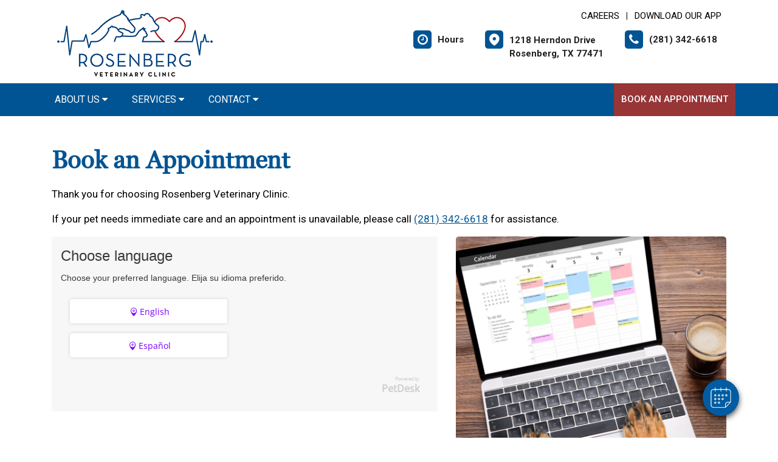

--- FILE ---
content_type: text/html; charset=utf-8
request_url: https://www.google.com/recaptcha/api2/anchor?ar=1&k=6LejsqUlAAAAADgzqcxXyw_b_kujVBigwE1eWkN_&co=aHR0cHM6Ly9yb3NlbmJlcmd2ZXRjbGluaWMuY29tOjQ0Mw..&hl=en&v=PoyoqOPhxBO7pBk68S4YbpHZ&size=invisible&anchor-ms=20000&execute-ms=30000&cb=fsok9pqu0trd
body_size: 48825
content:
<!DOCTYPE HTML><html dir="ltr" lang="en"><head><meta http-equiv="Content-Type" content="text/html; charset=UTF-8">
<meta http-equiv="X-UA-Compatible" content="IE=edge">
<title>reCAPTCHA</title>
<style type="text/css">
/* cyrillic-ext */
@font-face {
  font-family: 'Roboto';
  font-style: normal;
  font-weight: 400;
  font-stretch: 100%;
  src: url(//fonts.gstatic.com/s/roboto/v48/KFO7CnqEu92Fr1ME7kSn66aGLdTylUAMa3GUBHMdazTgWw.woff2) format('woff2');
  unicode-range: U+0460-052F, U+1C80-1C8A, U+20B4, U+2DE0-2DFF, U+A640-A69F, U+FE2E-FE2F;
}
/* cyrillic */
@font-face {
  font-family: 'Roboto';
  font-style: normal;
  font-weight: 400;
  font-stretch: 100%;
  src: url(//fonts.gstatic.com/s/roboto/v48/KFO7CnqEu92Fr1ME7kSn66aGLdTylUAMa3iUBHMdazTgWw.woff2) format('woff2');
  unicode-range: U+0301, U+0400-045F, U+0490-0491, U+04B0-04B1, U+2116;
}
/* greek-ext */
@font-face {
  font-family: 'Roboto';
  font-style: normal;
  font-weight: 400;
  font-stretch: 100%;
  src: url(//fonts.gstatic.com/s/roboto/v48/KFO7CnqEu92Fr1ME7kSn66aGLdTylUAMa3CUBHMdazTgWw.woff2) format('woff2');
  unicode-range: U+1F00-1FFF;
}
/* greek */
@font-face {
  font-family: 'Roboto';
  font-style: normal;
  font-weight: 400;
  font-stretch: 100%;
  src: url(//fonts.gstatic.com/s/roboto/v48/KFO7CnqEu92Fr1ME7kSn66aGLdTylUAMa3-UBHMdazTgWw.woff2) format('woff2');
  unicode-range: U+0370-0377, U+037A-037F, U+0384-038A, U+038C, U+038E-03A1, U+03A3-03FF;
}
/* math */
@font-face {
  font-family: 'Roboto';
  font-style: normal;
  font-weight: 400;
  font-stretch: 100%;
  src: url(//fonts.gstatic.com/s/roboto/v48/KFO7CnqEu92Fr1ME7kSn66aGLdTylUAMawCUBHMdazTgWw.woff2) format('woff2');
  unicode-range: U+0302-0303, U+0305, U+0307-0308, U+0310, U+0312, U+0315, U+031A, U+0326-0327, U+032C, U+032F-0330, U+0332-0333, U+0338, U+033A, U+0346, U+034D, U+0391-03A1, U+03A3-03A9, U+03B1-03C9, U+03D1, U+03D5-03D6, U+03F0-03F1, U+03F4-03F5, U+2016-2017, U+2034-2038, U+203C, U+2040, U+2043, U+2047, U+2050, U+2057, U+205F, U+2070-2071, U+2074-208E, U+2090-209C, U+20D0-20DC, U+20E1, U+20E5-20EF, U+2100-2112, U+2114-2115, U+2117-2121, U+2123-214F, U+2190, U+2192, U+2194-21AE, U+21B0-21E5, U+21F1-21F2, U+21F4-2211, U+2213-2214, U+2216-22FF, U+2308-230B, U+2310, U+2319, U+231C-2321, U+2336-237A, U+237C, U+2395, U+239B-23B7, U+23D0, U+23DC-23E1, U+2474-2475, U+25AF, U+25B3, U+25B7, U+25BD, U+25C1, U+25CA, U+25CC, U+25FB, U+266D-266F, U+27C0-27FF, U+2900-2AFF, U+2B0E-2B11, U+2B30-2B4C, U+2BFE, U+3030, U+FF5B, U+FF5D, U+1D400-1D7FF, U+1EE00-1EEFF;
}
/* symbols */
@font-face {
  font-family: 'Roboto';
  font-style: normal;
  font-weight: 400;
  font-stretch: 100%;
  src: url(//fonts.gstatic.com/s/roboto/v48/KFO7CnqEu92Fr1ME7kSn66aGLdTylUAMaxKUBHMdazTgWw.woff2) format('woff2');
  unicode-range: U+0001-000C, U+000E-001F, U+007F-009F, U+20DD-20E0, U+20E2-20E4, U+2150-218F, U+2190, U+2192, U+2194-2199, U+21AF, U+21E6-21F0, U+21F3, U+2218-2219, U+2299, U+22C4-22C6, U+2300-243F, U+2440-244A, U+2460-24FF, U+25A0-27BF, U+2800-28FF, U+2921-2922, U+2981, U+29BF, U+29EB, U+2B00-2BFF, U+4DC0-4DFF, U+FFF9-FFFB, U+10140-1018E, U+10190-1019C, U+101A0, U+101D0-101FD, U+102E0-102FB, U+10E60-10E7E, U+1D2C0-1D2D3, U+1D2E0-1D37F, U+1F000-1F0FF, U+1F100-1F1AD, U+1F1E6-1F1FF, U+1F30D-1F30F, U+1F315, U+1F31C, U+1F31E, U+1F320-1F32C, U+1F336, U+1F378, U+1F37D, U+1F382, U+1F393-1F39F, U+1F3A7-1F3A8, U+1F3AC-1F3AF, U+1F3C2, U+1F3C4-1F3C6, U+1F3CA-1F3CE, U+1F3D4-1F3E0, U+1F3ED, U+1F3F1-1F3F3, U+1F3F5-1F3F7, U+1F408, U+1F415, U+1F41F, U+1F426, U+1F43F, U+1F441-1F442, U+1F444, U+1F446-1F449, U+1F44C-1F44E, U+1F453, U+1F46A, U+1F47D, U+1F4A3, U+1F4B0, U+1F4B3, U+1F4B9, U+1F4BB, U+1F4BF, U+1F4C8-1F4CB, U+1F4D6, U+1F4DA, U+1F4DF, U+1F4E3-1F4E6, U+1F4EA-1F4ED, U+1F4F7, U+1F4F9-1F4FB, U+1F4FD-1F4FE, U+1F503, U+1F507-1F50B, U+1F50D, U+1F512-1F513, U+1F53E-1F54A, U+1F54F-1F5FA, U+1F610, U+1F650-1F67F, U+1F687, U+1F68D, U+1F691, U+1F694, U+1F698, U+1F6AD, U+1F6B2, U+1F6B9-1F6BA, U+1F6BC, U+1F6C6-1F6CF, U+1F6D3-1F6D7, U+1F6E0-1F6EA, U+1F6F0-1F6F3, U+1F6F7-1F6FC, U+1F700-1F7FF, U+1F800-1F80B, U+1F810-1F847, U+1F850-1F859, U+1F860-1F887, U+1F890-1F8AD, U+1F8B0-1F8BB, U+1F8C0-1F8C1, U+1F900-1F90B, U+1F93B, U+1F946, U+1F984, U+1F996, U+1F9E9, U+1FA00-1FA6F, U+1FA70-1FA7C, U+1FA80-1FA89, U+1FA8F-1FAC6, U+1FACE-1FADC, U+1FADF-1FAE9, U+1FAF0-1FAF8, U+1FB00-1FBFF;
}
/* vietnamese */
@font-face {
  font-family: 'Roboto';
  font-style: normal;
  font-weight: 400;
  font-stretch: 100%;
  src: url(//fonts.gstatic.com/s/roboto/v48/KFO7CnqEu92Fr1ME7kSn66aGLdTylUAMa3OUBHMdazTgWw.woff2) format('woff2');
  unicode-range: U+0102-0103, U+0110-0111, U+0128-0129, U+0168-0169, U+01A0-01A1, U+01AF-01B0, U+0300-0301, U+0303-0304, U+0308-0309, U+0323, U+0329, U+1EA0-1EF9, U+20AB;
}
/* latin-ext */
@font-face {
  font-family: 'Roboto';
  font-style: normal;
  font-weight: 400;
  font-stretch: 100%;
  src: url(//fonts.gstatic.com/s/roboto/v48/KFO7CnqEu92Fr1ME7kSn66aGLdTylUAMa3KUBHMdazTgWw.woff2) format('woff2');
  unicode-range: U+0100-02BA, U+02BD-02C5, U+02C7-02CC, U+02CE-02D7, U+02DD-02FF, U+0304, U+0308, U+0329, U+1D00-1DBF, U+1E00-1E9F, U+1EF2-1EFF, U+2020, U+20A0-20AB, U+20AD-20C0, U+2113, U+2C60-2C7F, U+A720-A7FF;
}
/* latin */
@font-face {
  font-family: 'Roboto';
  font-style: normal;
  font-weight: 400;
  font-stretch: 100%;
  src: url(//fonts.gstatic.com/s/roboto/v48/KFO7CnqEu92Fr1ME7kSn66aGLdTylUAMa3yUBHMdazQ.woff2) format('woff2');
  unicode-range: U+0000-00FF, U+0131, U+0152-0153, U+02BB-02BC, U+02C6, U+02DA, U+02DC, U+0304, U+0308, U+0329, U+2000-206F, U+20AC, U+2122, U+2191, U+2193, U+2212, U+2215, U+FEFF, U+FFFD;
}
/* cyrillic-ext */
@font-face {
  font-family: 'Roboto';
  font-style: normal;
  font-weight: 500;
  font-stretch: 100%;
  src: url(//fonts.gstatic.com/s/roboto/v48/KFO7CnqEu92Fr1ME7kSn66aGLdTylUAMa3GUBHMdazTgWw.woff2) format('woff2');
  unicode-range: U+0460-052F, U+1C80-1C8A, U+20B4, U+2DE0-2DFF, U+A640-A69F, U+FE2E-FE2F;
}
/* cyrillic */
@font-face {
  font-family: 'Roboto';
  font-style: normal;
  font-weight: 500;
  font-stretch: 100%;
  src: url(//fonts.gstatic.com/s/roboto/v48/KFO7CnqEu92Fr1ME7kSn66aGLdTylUAMa3iUBHMdazTgWw.woff2) format('woff2');
  unicode-range: U+0301, U+0400-045F, U+0490-0491, U+04B0-04B1, U+2116;
}
/* greek-ext */
@font-face {
  font-family: 'Roboto';
  font-style: normal;
  font-weight: 500;
  font-stretch: 100%;
  src: url(//fonts.gstatic.com/s/roboto/v48/KFO7CnqEu92Fr1ME7kSn66aGLdTylUAMa3CUBHMdazTgWw.woff2) format('woff2');
  unicode-range: U+1F00-1FFF;
}
/* greek */
@font-face {
  font-family: 'Roboto';
  font-style: normal;
  font-weight: 500;
  font-stretch: 100%;
  src: url(//fonts.gstatic.com/s/roboto/v48/KFO7CnqEu92Fr1ME7kSn66aGLdTylUAMa3-UBHMdazTgWw.woff2) format('woff2');
  unicode-range: U+0370-0377, U+037A-037F, U+0384-038A, U+038C, U+038E-03A1, U+03A3-03FF;
}
/* math */
@font-face {
  font-family: 'Roboto';
  font-style: normal;
  font-weight: 500;
  font-stretch: 100%;
  src: url(//fonts.gstatic.com/s/roboto/v48/KFO7CnqEu92Fr1ME7kSn66aGLdTylUAMawCUBHMdazTgWw.woff2) format('woff2');
  unicode-range: U+0302-0303, U+0305, U+0307-0308, U+0310, U+0312, U+0315, U+031A, U+0326-0327, U+032C, U+032F-0330, U+0332-0333, U+0338, U+033A, U+0346, U+034D, U+0391-03A1, U+03A3-03A9, U+03B1-03C9, U+03D1, U+03D5-03D6, U+03F0-03F1, U+03F4-03F5, U+2016-2017, U+2034-2038, U+203C, U+2040, U+2043, U+2047, U+2050, U+2057, U+205F, U+2070-2071, U+2074-208E, U+2090-209C, U+20D0-20DC, U+20E1, U+20E5-20EF, U+2100-2112, U+2114-2115, U+2117-2121, U+2123-214F, U+2190, U+2192, U+2194-21AE, U+21B0-21E5, U+21F1-21F2, U+21F4-2211, U+2213-2214, U+2216-22FF, U+2308-230B, U+2310, U+2319, U+231C-2321, U+2336-237A, U+237C, U+2395, U+239B-23B7, U+23D0, U+23DC-23E1, U+2474-2475, U+25AF, U+25B3, U+25B7, U+25BD, U+25C1, U+25CA, U+25CC, U+25FB, U+266D-266F, U+27C0-27FF, U+2900-2AFF, U+2B0E-2B11, U+2B30-2B4C, U+2BFE, U+3030, U+FF5B, U+FF5D, U+1D400-1D7FF, U+1EE00-1EEFF;
}
/* symbols */
@font-face {
  font-family: 'Roboto';
  font-style: normal;
  font-weight: 500;
  font-stretch: 100%;
  src: url(//fonts.gstatic.com/s/roboto/v48/KFO7CnqEu92Fr1ME7kSn66aGLdTylUAMaxKUBHMdazTgWw.woff2) format('woff2');
  unicode-range: U+0001-000C, U+000E-001F, U+007F-009F, U+20DD-20E0, U+20E2-20E4, U+2150-218F, U+2190, U+2192, U+2194-2199, U+21AF, U+21E6-21F0, U+21F3, U+2218-2219, U+2299, U+22C4-22C6, U+2300-243F, U+2440-244A, U+2460-24FF, U+25A0-27BF, U+2800-28FF, U+2921-2922, U+2981, U+29BF, U+29EB, U+2B00-2BFF, U+4DC0-4DFF, U+FFF9-FFFB, U+10140-1018E, U+10190-1019C, U+101A0, U+101D0-101FD, U+102E0-102FB, U+10E60-10E7E, U+1D2C0-1D2D3, U+1D2E0-1D37F, U+1F000-1F0FF, U+1F100-1F1AD, U+1F1E6-1F1FF, U+1F30D-1F30F, U+1F315, U+1F31C, U+1F31E, U+1F320-1F32C, U+1F336, U+1F378, U+1F37D, U+1F382, U+1F393-1F39F, U+1F3A7-1F3A8, U+1F3AC-1F3AF, U+1F3C2, U+1F3C4-1F3C6, U+1F3CA-1F3CE, U+1F3D4-1F3E0, U+1F3ED, U+1F3F1-1F3F3, U+1F3F5-1F3F7, U+1F408, U+1F415, U+1F41F, U+1F426, U+1F43F, U+1F441-1F442, U+1F444, U+1F446-1F449, U+1F44C-1F44E, U+1F453, U+1F46A, U+1F47D, U+1F4A3, U+1F4B0, U+1F4B3, U+1F4B9, U+1F4BB, U+1F4BF, U+1F4C8-1F4CB, U+1F4D6, U+1F4DA, U+1F4DF, U+1F4E3-1F4E6, U+1F4EA-1F4ED, U+1F4F7, U+1F4F9-1F4FB, U+1F4FD-1F4FE, U+1F503, U+1F507-1F50B, U+1F50D, U+1F512-1F513, U+1F53E-1F54A, U+1F54F-1F5FA, U+1F610, U+1F650-1F67F, U+1F687, U+1F68D, U+1F691, U+1F694, U+1F698, U+1F6AD, U+1F6B2, U+1F6B9-1F6BA, U+1F6BC, U+1F6C6-1F6CF, U+1F6D3-1F6D7, U+1F6E0-1F6EA, U+1F6F0-1F6F3, U+1F6F7-1F6FC, U+1F700-1F7FF, U+1F800-1F80B, U+1F810-1F847, U+1F850-1F859, U+1F860-1F887, U+1F890-1F8AD, U+1F8B0-1F8BB, U+1F8C0-1F8C1, U+1F900-1F90B, U+1F93B, U+1F946, U+1F984, U+1F996, U+1F9E9, U+1FA00-1FA6F, U+1FA70-1FA7C, U+1FA80-1FA89, U+1FA8F-1FAC6, U+1FACE-1FADC, U+1FADF-1FAE9, U+1FAF0-1FAF8, U+1FB00-1FBFF;
}
/* vietnamese */
@font-face {
  font-family: 'Roboto';
  font-style: normal;
  font-weight: 500;
  font-stretch: 100%;
  src: url(//fonts.gstatic.com/s/roboto/v48/KFO7CnqEu92Fr1ME7kSn66aGLdTylUAMa3OUBHMdazTgWw.woff2) format('woff2');
  unicode-range: U+0102-0103, U+0110-0111, U+0128-0129, U+0168-0169, U+01A0-01A1, U+01AF-01B0, U+0300-0301, U+0303-0304, U+0308-0309, U+0323, U+0329, U+1EA0-1EF9, U+20AB;
}
/* latin-ext */
@font-face {
  font-family: 'Roboto';
  font-style: normal;
  font-weight: 500;
  font-stretch: 100%;
  src: url(//fonts.gstatic.com/s/roboto/v48/KFO7CnqEu92Fr1ME7kSn66aGLdTylUAMa3KUBHMdazTgWw.woff2) format('woff2');
  unicode-range: U+0100-02BA, U+02BD-02C5, U+02C7-02CC, U+02CE-02D7, U+02DD-02FF, U+0304, U+0308, U+0329, U+1D00-1DBF, U+1E00-1E9F, U+1EF2-1EFF, U+2020, U+20A0-20AB, U+20AD-20C0, U+2113, U+2C60-2C7F, U+A720-A7FF;
}
/* latin */
@font-face {
  font-family: 'Roboto';
  font-style: normal;
  font-weight: 500;
  font-stretch: 100%;
  src: url(//fonts.gstatic.com/s/roboto/v48/KFO7CnqEu92Fr1ME7kSn66aGLdTylUAMa3yUBHMdazQ.woff2) format('woff2');
  unicode-range: U+0000-00FF, U+0131, U+0152-0153, U+02BB-02BC, U+02C6, U+02DA, U+02DC, U+0304, U+0308, U+0329, U+2000-206F, U+20AC, U+2122, U+2191, U+2193, U+2212, U+2215, U+FEFF, U+FFFD;
}
/* cyrillic-ext */
@font-face {
  font-family: 'Roboto';
  font-style: normal;
  font-weight: 900;
  font-stretch: 100%;
  src: url(//fonts.gstatic.com/s/roboto/v48/KFO7CnqEu92Fr1ME7kSn66aGLdTylUAMa3GUBHMdazTgWw.woff2) format('woff2');
  unicode-range: U+0460-052F, U+1C80-1C8A, U+20B4, U+2DE0-2DFF, U+A640-A69F, U+FE2E-FE2F;
}
/* cyrillic */
@font-face {
  font-family: 'Roboto';
  font-style: normal;
  font-weight: 900;
  font-stretch: 100%;
  src: url(//fonts.gstatic.com/s/roboto/v48/KFO7CnqEu92Fr1ME7kSn66aGLdTylUAMa3iUBHMdazTgWw.woff2) format('woff2');
  unicode-range: U+0301, U+0400-045F, U+0490-0491, U+04B0-04B1, U+2116;
}
/* greek-ext */
@font-face {
  font-family: 'Roboto';
  font-style: normal;
  font-weight: 900;
  font-stretch: 100%;
  src: url(//fonts.gstatic.com/s/roboto/v48/KFO7CnqEu92Fr1ME7kSn66aGLdTylUAMa3CUBHMdazTgWw.woff2) format('woff2');
  unicode-range: U+1F00-1FFF;
}
/* greek */
@font-face {
  font-family: 'Roboto';
  font-style: normal;
  font-weight: 900;
  font-stretch: 100%;
  src: url(//fonts.gstatic.com/s/roboto/v48/KFO7CnqEu92Fr1ME7kSn66aGLdTylUAMa3-UBHMdazTgWw.woff2) format('woff2');
  unicode-range: U+0370-0377, U+037A-037F, U+0384-038A, U+038C, U+038E-03A1, U+03A3-03FF;
}
/* math */
@font-face {
  font-family: 'Roboto';
  font-style: normal;
  font-weight: 900;
  font-stretch: 100%;
  src: url(//fonts.gstatic.com/s/roboto/v48/KFO7CnqEu92Fr1ME7kSn66aGLdTylUAMawCUBHMdazTgWw.woff2) format('woff2');
  unicode-range: U+0302-0303, U+0305, U+0307-0308, U+0310, U+0312, U+0315, U+031A, U+0326-0327, U+032C, U+032F-0330, U+0332-0333, U+0338, U+033A, U+0346, U+034D, U+0391-03A1, U+03A3-03A9, U+03B1-03C9, U+03D1, U+03D5-03D6, U+03F0-03F1, U+03F4-03F5, U+2016-2017, U+2034-2038, U+203C, U+2040, U+2043, U+2047, U+2050, U+2057, U+205F, U+2070-2071, U+2074-208E, U+2090-209C, U+20D0-20DC, U+20E1, U+20E5-20EF, U+2100-2112, U+2114-2115, U+2117-2121, U+2123-214F, U+2190, U+2192, U+2194-21AE, U+21B0-21E5, U+21F1-21F2, U+21F4-2211, U+2213-2214, U+2216-22FF, U+2308-230B, U+2310, U+2319, U+231C-2321, U+2336-237A, U+237C, U+2395, U+239B-23B7, U+23D0, U+23DC-23E1, U+2474-2475, U+25AF, U+25B3, U+25B7, U+25BD, U+25C1, U+25CA, U+25CC, U+25FB, U+266D-266F, U+27C0-27FF, U+2900-2AFF, U+2B0E-2B11, U+2B30-2B4C, U+2BFE, U+3030, U+FF5B, U+FF5D, U+1D400-1D7FF, U+1EE00-1EEFF;
}
/* symbols */
@font-face {
  font-family: 'Roboto';
  font-style: normal;
  font-weight: 900;
  font-stretch: 100%;
  src: url(//fonts.gstatic.com/s/roboto/v48/KFO7CnqEu92Fr1ME7kSn66aGLdTylUAMaxKUBHMdazTgWw.woff2) format('woff2');
  unicode-range: U+0001-000C, U+000E-001F, U+007F-009F, U+20DD-20E0, U+20E2-20E4, U+2150-218F, U+2190, U+2192, U+2194-2199, U+21AF, U+21E6-21F0, U+21F3, U+2218-2219, U+2299, U+22C4-22C6, U+2300-243F, U+2440-244A, U+2460-24FF, U+25A0-27BF, U+2800-28FF, U+2921-2922, U+2981, U+29BF, U+29EB, U+2B00-2BFF, U+4DC0-4DFF, U+FFF9-FFFB, U+10140-1018E, U+10190-1019C, U+101A0, U+101D0-101FD, U+102E0-102FB, U+10E60-10E7E, U+1D2C0-1D2D3, U+1D2E0-1D37F, U+1F000-1F0FF, U+1F100-1F1AD, U+1F1E6-1F1FF, U+1F30D-1F30F, U+1F315, U+1F31C, U+1F31E, U+1F320-1F32C, U+1F336, U+1F378, U+1F37D, U+1F382, U+1F393-1F39F, U+1F3A7-1F3A8, U+1F3AC-1F3AF, U+1F3C2, U+1F3C4-1F3C6, U+1F3CA-1F3CE, U+1F3D4-1F3E0, U+1F3ED, U+1F3F1-1F3F3, U+1F3F5-1F3F7, U+1F408, U+1F415, U+1F41F, U+1F426, U+1F43F, U+1F441-1F442, U+1F444, U+1F446-1F449, U+1F44C-1F44E, U+1F453, U+1F46A, U+1F47D, U+1F4A3, U+1F4B0, U+1F4B3, U+1F4B9, U+1F4BB, U+1F4BF, U+1F4C8-1F4CB, U+1F4D6, U+1F4DA, U+1F4DF, U+1F4E3-1F4E6, U+1F4EA-1F4ED, U+1F4F7, U+1F4F9-1F4FB, U+1F4FD-1F4FE, U+1F503, U+1F507-1F50B, U+1F50D, U+1F512-1F513, U+1F53E-1F54A, U+1F54F-1F5FA, U+1F610, U+1F650-1F67F, U+1F687, U+1F68D, U+1F691, U+1F694, U+1F698, U+1F6AD, U+1F6B2, U+1F6B9-1F6BA, U+1F6BC, U+1F6C6-1F6CF, U+1F6D3-1F6D7, U+1F6E0-1F6EA, U+1F6F0-1F6F3, U+1F6F7-1F6FC, U+1F700-1F7FF, U+1F800-1F80B, U+1F810-1F847, U+1F850-1F859, U+1F860-1F887, U+1F890-1F8AD, U+1F8B0-1F8BB, U+1F8C0-1F8C1, U+1F900-1F90B, U+1F93B, U+1F946, U+1F984, U+1F996, U+1F9E9, U+1FA00-1FA6F, U+1FA70-1FA7C, U+1FA80-1FA89, U+1FA8F-1FAC6, U+1FACE-1FADC, U+1FADF-1FAE9, U+1FAF0-1FAF8, U+1FB00-1FBFF;
}
/* vietnamese */
@font-face {
  font-family: 'Roboto';
  font-style: normal;
  font-weight: 900;
  font-stretch: 100%;
  src: url(//fonts.gstatic.com/s/roboto/v48/KFO7CnqEu92Fr1ME7kSn66aGLdTylUAMa3OUBHMdazTgWw.woff2) format('woff2');
  unicode-range: U+0102-0103, U+0110-0111, U+0128-0129, U+0168-0169, U+01A0-01A1, U+01AF-01B0, U+0300-0301, U+0303-0304, U+0308-0309, U+0323, U+0329, U+1EA0-1EF9, U+20AB;
}
/* latin-ext */
@font-face {
  font-family: 'Roboto';
  font-style: normal;
  font-weight: 900;
  font-stretch: 100%;
  src: url(//fonts.gstatic.com/s/roboto/v48/KFO7CnqEu92Fr1ME7kSn66aGLdTylUAMa3KUBHMdazTgWw.woff2) format('woff2');
  unicode-range: U+0100-02BA, U+02BD-02C5, U+02C7-02CC, U+02CE-02D7, U+02DD-02FF, U+0304, U+0308, U+0329, U+1D00-1DBF, U+1E00-1E9F, U+1EF2-1EFF, U+2020, U+20A0-20AB, U+20AD-20C0, U+2113, U+2C60-2C7F, U+A720-A7FF;
}
/* latin */
@font-face {
  font-family: 'Roboto';
  font-style: normal;
  font-weight: 900;
  font-stretch: 100%;
  src: url(//fonts.gstatic.com/s/roboto/v48/KFO7CnqEu92Fr1ME7kSn66aGLdTylUAMa3yUBHMdazQ.woff2) format('woff2');
  unicode-range: U+0000-00FF, U+0131, U+0152-0153, U+02BB-02BC, U+02C6, U+02DA, U+02DC, U+0304, U+0308, U+0329, U+2000-206F, U+20AC, U+2122, U+2191, U+2193, U+2212, U+2215, U+FEFF, U+FFFD;
}

</style>
<link rel="stylesheet" type="text/css" href="https://www.gstatic.com/recaptcha/releases/PoyoqOPhxBO7pBk68S4YbpHZ/styles__ltr.css">
<script nonce="AUi0T-GMSD5pF7WgowqT6A" type="text/javascript">window['__recaptcha_api'] = 'https://www.google.com/recaptcha/api2/';</script>
<script type="text/javascript" src="https://www.gstatic.com/recaptcha/releases/PoyoqOPhxBO7pBk68S4YbpHZ/recaptcha__en.js" nonce="AUi0T-GMSD5pF7WgowqT6A">
      
    </script></head>
<body><div id="rc-anchor-alert" class="rc-anchor-alert"></div>
<input type="hidden" id="recaptcha-token" value="[base64]">
<script type="text/javascript" nonce="AUi0T-GMSD5pF7WgowqT6A">
      recaptcha.anchor.Main.init("[\x22ainput\x22,[\x22bgdata\x22,\x22\x22,\[base64]/[base64]/[base64]/KE4oMTI0LHYsdi5HKSxMWihsLHYpKTpOKDEyNCx2LGwpLFYpLHYpLFQpKSxGKDE3MSx2KX0scjc9ZnVuY3Rpb24obCl7cmV0dXJuIGx9LEM9ZnVuY3Rpb24obCxWLHYpe04odixsLFYpLFZbYWtdPTI3OTZ9LG49ZnVuY3Rpb24obCxWKXtWLlg9KChWLlg/[base64]/[base64]/[base64]/[base64]/[base64]/[base64]/[base64]/[base64]/[base64]/[base64]/[base64]\\u003d\x22,\[base64]\\u003d\\u003d\x22,\x22HibDgkjDlnLDqkxDwotHw7k+UcKUw6wuwrpBIiZIw7XCpjrDqEU/[base64]/DgWPCkcK3eE8FGAbDuMK9F8OIwo/Dl8KSZC/CnQXDsUl8w7LChsO/w7YXwrPCrlTDq3LDkSVZR3YmE8Kea8OlVsOnw4c0wrEJGBrDrGc5w5dvB2vDoMO9wpRKbMK3wocSc1tGwrtvw4Y6asOWfRjDon8sfMO0PhAZTMKwwqgcw5HDksOCWwjDoRzDkTXClcO5MzvClMOuw6vDgVXCnsOjwqfDmwtYw7vClsOmMT9iwqI8w5gRHR/Dg3ZLMcO/woJ8wp/DmRV1woN/Q8ORQMKMwrjCkcKRwrLCk2sswqdrwrvCgMOQwqbDrW7DrMOmCMKlwoHCsTJCA3ciHjfCicK1wolJw7pEwqE3CMKdLMKNwojDuAXCpTwRw7x3P3/DqcKFwpFceExNPcKFwq4GZ8OXRU99w7AQwpNhCy7ClMORw4/ClcOkKQx/w77DkcKOwqnDoRLDnFHDm2/CscO8w45Ew6wFw7/DoRjCjCIdwr8MUjDDmMK6BwDDsMKkGAPCv8O7QMKAWS/DsMKww7HCuUcnI8OYw5jCvw88w5lFwqjDsTUlw4oMYj14U8Odwo1Tw5QQw6k7PnNPw688wppcREEiM8Okw6fDsH5Ow7R6SRgiVmvDrMKWw71Ka8O7A8OrIcOnH8KiwqHCszQzw5nCvMK/KsKTw55NFMOzczBMAEFYwrpkwoJaJMOrIWLDqwwuOsO7wr/DqcKnw7wvJS7Dh8O/RnZTJ8KYwrrCrsKnw7vDkMOYwoXDgcOPw6XClWl9ccK5wqQ1ZSwrw4jDkA7Dq8OJw4nDssOoWMOUwqzCusK9wp/CnTpOwp0nScO7wrd2wo95w4bDvMOFFFXCgV/[base64]/CksOCwoPCtmxvwo9mKXrDtcK9w5TCv8KndRcIMgsCwrkHcMKTwoN/IcONwrrDo8OWwqLDiMKRw7FXw77Dt8ORwr1Ewp1lwqPCsiYNUcKMTWxgwo3DiMOwwpxhw5lVw57DqxYfQ8K/PcO0H0QMKXdYCn0PbVLCtyDDlhnCicK2wpIHwqTDvMOjdH0bXAtkw4lVJMOJw7TDgcOSwoNdJsKnw7coV8OkwqU5XsOhIlrCr8KDSBTDpMOfD0cJOcOjwqJvXD9FF3nCucKzSGQbLCfCj2gbw7jCnT1jwpvCsyrCkA12w73CoMODYjPCk8OiQ8K/[base64]/CuWEfwq/DjcKvacKkw57Cp8KsJEbDpcKAVsKOOcK1w6RJEcOaQHjDg8KtJxvDg8OewoHDlsOCB8Knw4zDlQfCgcO8DMKVwo0bNRXDs8O2GsOIwoRCwqVJw4UsGMKecXROwr8pw60WHMOhw7PDn3NZd8O4W3ViwqfDrsKZwqlEwr1kw7kdwq/CtsKqS8O2T8KgwoBuw77Cin/Ck8ODNV99VcOqFsK/SFpeUD7CmsOcecO/[base64]/GgQWM8Ohw6nDokdCw4wnwqPDlFtJw77DhG7CgcO4w6DDjcO3w4HCj8KfWcKQJcKPeMKfw6NTwp8zw7VKw7TDisOEw7cpIcO2HWHCogDClh7CqcKFwrPCjCrCpcKvJGhAUALDoG3DpsO2LcKAbUXDpsKWJXoDTMOwXnzCksKbG8O3w4ltTEwTw5/Dr8KHwoDDkC4Ywr/DgsKUHsKUI8OJfjfDlHxBZAjDuG3ClgPDkgUEwpBAG8O1w7NxI8OsScKcKsOwwp5KDg7DlcKxw6ZtF8OzwqhpwpXCkTZ9w7XDsh9+U0VANzrCh8KRw7tdwozDjMOrw5BUw6vDinoBw7cAaMKjScONR8KpwrjCqcKuEzTChWMXwrQMwog9wrAlw6p/GMOQw5HCpRoiPMO8L1rDn8K2KmPDh01OaW7DmwnDo2rDm8Kywqh4wqJ+ICnDnx8uwojCq8K0w5hHX8KabTTDuBXDvMOTw6o2ScOlw59bY8OowoXCnMKgw4/Dr8Kbwrt+w7JwR8Otwpsnwq3CrhNiJ8O7w4XCuRliwpbCqcOVPAlsw51WwpXCl8KXwr8dC8KswrIxwoTDocO8G8K2IcOdw6gMHhLCrcOew4FGCDHDuUfChAspwpXCgmY8wqvCncOFCMKrJRUkwq7DisKGCk/DqsKAIGLDgFPCqhzDjyBsfsO6A8KTasOmw415w5kVwr/ChcK3wr/CuBPDksOow6UMw7XDiQLDqlpxHS0OIjvCp8K7woohPcOfwoUKwrYvwrhYVMOiw7/DgcK1QDAvK8OBwpRfw6HCjidYKcK1RGLChMOmN8KvI8O9w5pXw4hfXMOVJMKqEsOXw6LDj8Khw5XCm8OwDB/Ct8OEwrwLw6/DiXh9wrVLwrTDokFRwrjCj19TwqTDnsK4MQsEGcKZw5R3E3HCvU/DkMKlwqQlw5PCkgbDsMOVw7w0fCErw4YCw7zCmcKBAcKVwqTDtcOhwq0cw7/Dn8Opwp0PdMK6wqYtw6XCsS8xPxYew5/Dsnl5w77ClcOkdMOJwpQbJ8OVbcO7wr8Pwr/DsMOTwq3DhUPCkQvDtjPDqg7CmcKYCUjDqMOdw6psZg7DmTHCn3/CkBzDpTgvwpjCksKUImY4woF+w6nDjcOBwrcUFMK/c8KCw58+wq9GWsO+w4/Ci8Opw6ZvU8OZYizCnh/DjsKaW3XDlhxdGcOZwqMbw5XCosKrHDHDogE0I8KECsKdFQkSw6M1AsO8IsOXRcO1wop1wrxTY8KKwpYfD1VWwrdUE8KzwrxMwrl2w7DCrRtjB8Orw5olw7oSw6PCs8OKwo/CncKqW8KYWEU/w61le8O2wonChTHCpsKRwrDCp8KRDiDDmjTCksKyAMOrDUpdB1gQw7bDqMOXw7MLwqVjw6xsw7ZWJnh1BW8nwpXCnWpkAMOAwqDCgMKaWiDDgcKAfGQBwrxPAMO9wr7DqcKjw7ttLT4zwqh+aMOrAjTDhsOBwo4rw5PDicOXLsKSKcOLZMO5K8KzwqDDncO4wq/DsS/DpMOrEMOOwqQOJXHDsSLCk8Olwq7CgcKNw5nCh0zCisO0w6ULXMK7fcK3WX0dw51Hw4U9RFcuFMO/RiXDpRHClcOxGQTCoGzCiEIYTsOSwqvDmsKEw5dBw4xMw41eV8KzW8KcccO9wpcQacK1wqA9CSbCoMK7ZMK1wqrDg8OCM8KKfCLCqH4Uw4dgcjzCijYfJsKgwrLDqnDDkTJfGcO5QDrCgSrCgcOPcMO9wqrDgVAqB8K0PsKMwoo1wrPDtlzDjAIYw43DucK1XsO/QMOgw5h4w7AQdcOEKTcQw4s1JB/[base64]/PlvCqsKwWVgNPEB/wrEjwqPCqCDCrGNgwrUdLMOQQcOhwqtoUsO4AGdEwrbCkMKQK8OiwqXDvj5/WcKEwrXCnMOzXzLDocKqXcOew5XDt8K4PcKFfMO3wqzDqlkBw6c1wrHDrUFGT8KfVQtHw7LCqHPDucOIeMOldcOiw5HChsOKS8KuwobDncOpwpIQXU0UwqbCucK1w6t5OsOZasKbwp1yUsKOwpVWw4/[base64]/DtcO1RAvCthANPizDjF/DrMOJw4NqKWTDrWDDr8KdwpEbwoXCj3fDhjkNwrnCjwzCucOKO3InNGvCsH3Du8OkwrjCocKRQGzCt13DmcO5V8OOw4rCngJqw7YINsKkRCVQa8OMw7gkwrHDj2lARsObGjJ0w5jDscKuwqvDqcK1wr/CgcO/[base64]/CvGZyDxfCmcOvEB/DuWXDoQBUwpdYdhzCvHgFw5vDhAkDwozCvMKqw57CrU/[base64]/DowLDssOBw77CswV5wpzDh1rCu8KTX8KFw7HCoT5hw6NDEsOVw4pOXG7CqU1BZsOGwonCq8ORw5HCrSctwo0VHgbDhiTCn2zDvcOsbAIzw7zDt8O1w6/DucOHworCj8OsXBDCicKlw6TDn1slwrvCs3/DscOwUcOJwr7CqMKIUmzDgWXCisOhPcOpw7vDu31kw7HDoMOaw7taW8KBEEHCtsKfYF10w7PCrRZdXMOVwp9HRcKZw7hVwpFOw6M0wosMVsKPw6TCpsKRwpjDkMKPGF/DtGbCjBLCrDdKw7PCoBMsOsK5w6VSPsKGRh4POhJ0GcOEwpbDjMKSw6rClcKNCcOoEUlibMKCbCggwpXDiMO6w7vCvMOBw48Gw7Z6CMORwovDkAPDq2gPw7tSw7FBwrrCmkIOExVwwoBDwrDCrcKxQ3MLUMOTw6ghEEZjwopMw7MDI3tlwrfCgl/CtFFPQcOVNinCssKmFgt3bU/[base64]/CkcKzw63CssO0wo3Cg8KtFMOSfsK0wpHDnmZ0w6/DhiAXf8O1Klg/H8OQw5hVwo5KwpbCocOCMx0lwqosQMKKwqt6w5XDskvCm0fDtiUiwrfDm1d/w4QNLnfCvg7DsMOXIMKYcW80JMKIX8OQblXCrFXDvcKSVRrDrsOOwr3CoicPXcOsb8Kpw4wXe8Oyw5PDuh0Vw6LCuMOlGBfDtg/[base64]/CnTvCrcOeBcO4w5FQHsOyTlYUPsOBw5/Dp8Kmwrs1XkHCnsKxw4DCtXDCki7DoB0SAcOSc8KAwpDCtsOAwrHDtg3DisOAYMO/NhjDoMKGw48KWG7DkUPCtcK5ORh9w4ddw6Fyw6BPw7bCosOUVcOBw5bDl8O7ew0LwooEw6A7RsKJN09fw4pOwoDCusOUXglVNsKJwpXCl8OfwqLCqhMmQsOqJ8KHUyM7VnnCqF0dw7/DhcOgwqHCpMK+w7bDm8Owwpklwp7CqDonwqU+NRdRYcKLw5PDmy7CpB/CtjNLw7HCisO3IVjCvwJHSVHCkGHCnU5Ewq1yw5vDpcKlw5LDq3XDuMKhw7zCqMOawoVPO8OSMsO4HB9ILHY6W8Omw4B2w5ohwowQwrpsw7ddw7R2w5bCi8KNXBxmwrgxUCTDn8OEPMK2w6/DrMKlFcKhBATDrz7Ci8KhGQTCmsOlwoDCt8OxZ8OMdMOvOsKlTBvDqcKTag45wo9lNcOsw4RewoTDl8KlMQ98wrIUHcK9TsKFTAjDn37Cv8KfA8O1Q8ORX8KDQlxLw6suw5oAw6JeXsOiw7bCsnDCgsOfw5/CncKSw6HCjcKkw4XCsMO7w5fDpEN0dlcWbsOkwr4FZHrCqTnDvTDCv8K3CMOiw40kfcKjIsKNTsK2SFpxJ8OwKlcyG0vChgPDlDJsC8ODwrXDtcOXwrcSTEHDrFwkw7HDux3CgwBIwqDDgMK3KzvDm23CqcOyNU/Di3DCq8ONM8OQWcKAwo3DqMKBwp4kw7fCrMOzTyXCsmLComfCk2h0w5XDhxBVTXwpAcOkT8KMw7bDtMKpN8OGwqw4K8OVwr7DmsOUw47DncKww4fDsD7CmAzDqGxlInzChDTChijCm8O/McKCVmAOcnnCtcO8E0nCtcOFw7vDsMOrMzc2wrvDqxHDrsKhw5NRw78tFcKrJMOnS8OrHwHDpG/ChMOEO0Y4w4l0woB1wp3DgWg4e2wyHcO7w4pIZCnCi8OAWsKiPMOLw5Bew4/DjyzChWfCuiXDh8OVFcKHB0dIGDZPRsKxE8OYNcO4Pzsbw6HCti3DuMOWQcOUw4nCh8OrwrhMRcKjwqXCmwLCqMKBwo/CmidTwq1+w5jCoMKXw7DCtX/Dv0E5wpPCicOew4QewrHDtTFUwpzChnFbHsOLNcKtw6dDw6h0w77Cr8OLWiltw6gVw5XCq3rDgnfDpErDtU4Fw6taVMK4cWDCmxoyP14oXcOOwrbChA0vw6PDi8O9w57DpFBCHXVlw7/DoGjCgVU9KjlFXMK3wrwGMMOIw6/[base64]/[base64]/CoMOfMsKlw5zCki7Cj1/ClGg/ccKhTCYFw5vCgV4WTsO9wrPCun/DsTsvwq51woEmCVLCrk3Dp1XCvVfDllzDrTzCq8Ozwocqw4lEw5LDiH8ZwoZRwp/CnEfCicKlw5zDo8OpO8OSwqBeCR1rwrfCncODw4MRw7bCsMKLIQDCvVPDl0vDm8OjS8O4wpVjw6pCw6NDwpgJwpgew7zDpMOxe8O+w5fCn8KjQcKyFMK9F8OFVsO/w6zCpC8Mw4Ysw4Amw5rDsyfDqXnCllfDgFfDpl3CgjA9VXojwqLDpynDpsKlKRo8dR3DtMKXQyTDjiDDmhfCiMKOw4TDssKzMWXDjEx+wq4/[base64]/W8Oww6PCusOpIizDncOsUcKUJsKqwrM/w4h9w7bCkMOcw7MVwq7DusKVwrgLwr/[base64]/[base64]/DjcOQwo/CqsKKSsKSw5TDnXw4GhgwZMOgXXdcKsKrKcO3DxhGwqbChcOsT8KuXEQNwo/[base64]/[base64]/[base64]/DlwzDq8KRwprCqV/Dm3vDrx0uYAENZDMzSMKpw6ZpwpFeEDkOw5/DuTxDw6rCumJrw5IgI1HCjXk3w5vCh8KIw5puM3fCs0vDsMKnP8KJwrPDqkpiOMKowpzCscKOMWR4wqPClMOSU8KVwpvDliHDl1g6T8K9wqDDk8O1dsKbwp5Sw6g3CG3Cs8KpPwA/CR7CkQXDtcKHw4jDmsOgw6TCrMOdW8KawqXDoSfDgAzDg38cwq/DjcKOTcKgS8K2OVwfwp8nwrU4XCzDgDFcw4HCiQ/Cv2pxwpTDrUDDpX5wwrnDpF0iw4oWwrTDgAjCsxwbw4HCgGhPCnE3XUzDhiMDPsOidHnCmMO4AcO8woZ/D8KdwqHCicOCw4TCiRfCnFwnIyA6NG8Hw4DDgDtZeCbCvlB8wo3Cj8Oaw4I1CsOtwrnDkkAjIsKZAnfCsGrCgkoJwojDh8KmFRwaw6LDlS7DpcOVY8KSw54PwrATw49eQsOEAcK+w7rDvMKOOS10w5TDm8KKw7kWbMOnw6vCjTDCu8OWw79Mw5/DqMKMw7LDocKjw4rDvcOrw4hTw4vDssOhcjhib8Kgwp/DrMOQw5UHGhw3wqlSTEbCmDbDgsKLwovCvcKXCMK+SDTCh24Dw4l4w49awqjDkBjDsMOcPBXDu2zCvcKmwovDt0XDih7DrMKswqp9GgzCkkdpwrZOw6l7woZnIsO3Uht+wqfDn8KIw6fCin/CvCzCrjrCknjCk0daVcKSXkJUK8OfwqbDjxVmw4jCtDTCtsKPIMOjckLDl8Kcwr/CiQvDjwh/w5nClgA8aHlMwr14TcO1PsKbw4DCgXzCoXHCs8OXcMK0DRh2YQAUw4/DosKEwqjCjVpBWBLDjUUuLsOEKT1pc0TDj1rDgn0HwpI4w5cpTMKvwqtLw7ICwqhDQMOEUUxpIgvCmXzChjAVc3w/QTLDh8Kxw4oPw6/ClMOFw5Vpw7TClsOMb1xzwpjDoVfDtm5VLMOPeMKowrLCvMKiwpTCq8Ozb1rDpcOXQXfCu2JAWDVMwqlTw5cKw7HCu8O5wrLDoMKBw5YyUGnCrkEnw7bDtcKYXSMwwpsBw7xcw6PCqcKIw6rDuMOdRzoNwpQUwrl6SyfCi8KEw4QAwohnwo1jR1jDhMKrMQ0iJi/CrsODEcOmwrXDkcOaacKawpYnJcO9wocTwqTCjMKefUt6wok8w7RDwrkUw4XDuMKzUcK4wohvexXCsVQLw5cmKRMfwrguw7fDrsKjwprDvMKFw4QvwqZTHn3DrsKCwq/DmETChsOhQsK/w6XCl8KPa8KILMOGeQbDmsKRZFrDmMKHEsO2dE/DuMOnTsOaw7AIb8Ocw7jDtHh9wo1nax89wrbDlk/Dq8OawovDqsKHPDtRw5/Ci8ODwofCribCnyd5w61RasOib8OJwqnCusKswoHCogHCl8Obd8KBB8KJwpnDk38AQXhvR8KmK8KIJcKBwo/[base64]/w7pGMUTCkBvCskjDmHbCk8OGchvCocOmH8KRwrwGXcO1fQvCjMKNawQ5fsO/ZwhrwpdYXMK4IhjCi8Kpw7fCqxV7BcKiYz5gwoJOw6jCosOgJsKeQcOLw4pSwr/DtMK7w4DCpncfWMKrwqxUwpHDukcPw4DDmyXDrcKuwqgBwrzDsyPDij1pw7h1TcKtw6/CiVbDk8K+wpTDuMOZw7FMMsOAwognOMK4U8KiW8KKwr7DlSdlw6tQUEA2K3wSZwjDsMKSBz3DqsOORMOow5HCgB3DnMKQUR8AG8O6HGYbV8KbFw/DmlwMEcK3w7vCjcKZCkbDkknDtsO0woDCo8KNIsKkw6LCrlzCnsKLw5A7w4IUOVPCnAs/[base64]/[base64]/[base64]/[base64]/[base64]/Ci8KiAEBVwoLCp8KNPcKOHDXDp1/[base64]/Cq8OKIW/DvcOhCsKICsKmwo7DgAYuMcK5woDDg8KaFMOtwro2w5zCljN4w4UaTMKZwovCisOBc8OdXzrDgWAVbw1LUwHCp0TClsKvSWIFw73Dtl1owrDDgcKzw7PCoMO/WxPCljrDm1PDqChLEsOhBygXwqLCrsOOI8OxO11TecKNw7UEw4vDhMOLLcKdTmPDmQ/[base64]/[base64]/Du3gzwqtIw71Aw7nCjmTDshXCrMO2S2jCkSXCqMKlCcK6FD1XPUDDjVYgwqvCs8Onw7zCkMO/[base64]/Dl8Kxwpp5woU0bSXCmsKRRgw/bUFgARTDiB1IwrbDkMKEMsOKD8OnWiozwpgtwqXCvsKPwrEcNsKSw4lMP8Kew4pFwo0dfgg5w5TCiMOBwrPCusKFbcOww5AIworDmcOqwrtDwrsaw6zDgUMPcT7DosKcDsO+wpQeFMObZ8OoeDfDgMK3bgt/wpbCscKIZsKgTjvDgBPCtsKKS8K3B8OEWMOqwrApw7LDi39Vw7AhUMOpw53DnsOqfTY9w5LCqsOrcsKKKENkw4R8dMKdw4p6UMOwOsKdw6JIw6LCuXweE8KQG8KqEmvDp8OVfcOww4PCsSg/O3BYJGooJisaw7nDsg1UNcOQw5fDo8KVw5TDsMOrOMK/woHDk8Kxw7vDlVM9UsOTMFvDrsOZw6pTw7rDssOOY8KfRQbCgBfDg2Yww6jDjcKiwqNAJUQ3Y8KdOErCrsO/wqXDuXFyecOTbiHDnGkbw5DCu8KZYzDDlGl9w67Cuh7ChggLJ2nCogMtXS8XNsKAw7vDtmrCiMKqQjkdwppCw4fCoRRQQ8OeBg7CpyAHw5XDrVwgWsKVw5TCjz0QUgvCi8OHCxIJezTCpWRew7sPw5IvZURGw6Z7JcOCc8O/[base64]/Dp2fDi0PCucKmEU8cIGddSW9IwqEWw5pow7rCnMKLwo00w4TDnn3DlknCqGZrHcKOAUMNP8KPT8KRwoHDnMKJLXRdw7nDl8K0wpJfw6HDmsKlV1bDpcKGbjTDkVY/woEhHsK3d2pGw748wrlAwrfDrg/CulYtw77CvcOvw4hye8Kew47DpcKlwqXDn3fCriVbcUzCpMO6QA8vwqd1wrtHw6/DjVJcEMK7Y1Y8ZXPCiMKKwoDDskRqw4oHcF0yHmd6w4cIVW4CwqYLw69PKEFJw7HDp8O/w7/ClsK8wqNTOsOWwqLCssKfODDDjnnCo8KXAMKOTMKWw4rDpcKjSBlrYkvDigkLOsObXcKWQWEhbEsRwol8wqPCgcK7UiQ9N8KzwqzDmsOiBsO4wpXDqMOUAljDqh15wowoOlViw6pbw5DDgsO6JcKWUCkpUMKEwr4rOGlXfD/[base64]/w5nDnsOXwo8rw4PCnjIPPUcTcsOQw6APw67CulfDgiTDvsKBwojCthbDucOPwqVywpnDhWPDgGAww6JOQ8KHfcK/IlHDgMKAw6QhIcKoDAwsbMKKwpJaw5TCkXrDtsOfw6ooCHAhw6EaF2xEw4B+csK4AFDDg8KVRUfCssK2G8KbEBvCkgHCisOnw5bDkcKVSQJGw5J5wrtDIEdyMcOHDMKswobCg8OmEXPDlsORwpAawoBzw6Zbwp7Cq8KjMMOLw6LDr0HDhFHCu8KbCcKCOxw7w6/DmcK/wqTCpihlw6XDusKsw6soJsOsFcOqKcO6URcpdMOFw4vCrQgJSMO6f28eXyLCjkjDtcKIGG50w5XDmH5cwp5hITfDrXg3wrXDp1/DrHNlSB1VwrbCuBxhBMO8w6Evw4/Ctn4gwrzCjVR7ccODRsKKRMObIsOmQ17Dhi5Hw6zCuTTDtCtqGMK0w5YNwovDuMOQRsOyJHzDqcOzdcO+UcK/w6XDg8KHDzptW8O2w4vCm17Cm28NwoMBWcK8wpjDtMOTHQ4lKcObw6jDgyI5dMKUw47CtHXDt8Oiw6Ffe0pEwrPDi37CssODwqd4wonDusOhwrrDgFlXWmnCgMKxcsKEwp3DscKqwqsqw6DCrcKbGU/DtMO0Uh/Cn8OMVCzCrAPCgcKGUjjCqwnDvsKNw4AkYcOpWcKbCsKpHBHDkcOVTcOAO8OqR8KgwrjDisKhfR5/w5nDj8OXCFHDtsOJGsK4BsOqwrh7wo5EVMKOwpzDlcK1PcO+MzHDhF7ChcOswq04wopSw41Qw57Ct1zDqHjCpjnCgBzDqcO/cMOdwoXChMOmw7rDmsO1wqHDk0p5CcOcYyzDqRwnwoXCgW9Rw5NaEW7CpT3CmnzChcO5W8OFVsOhVsO7NgJVIi4QwpJxTcK4wr7DvCcew7QCw4LDuMKNRMKDw751w6vDgB/[base64]/cBYcOcOowpnCscOoWMO6S1NsKGLCtMKpRcO2HsOGwpNbV8K2woM4HsKIwrYdHyEnGFgFUGIWRMOdD07CrW/CvBdUw4xBwp7DjsOfTU4vw7R0fsK7wprDlsKww43CoMOnw6nDncOVCMOZwrcWwr7DtRfDmcKPMMOmdcOADTDCnXhnw4M+TMOcwrHDlkN+wrU4R8KuBEbDucOrw6BwwqzCgzIDw6TColV1w4HDsB8QwocnwrpdJmvCqcOTLsO3w4g9wq7CsMO/wqTCp2jDj8KXRcKCw7LDpMKwQsOkwobCjmrDiMOkO3XDhkYuVMO8woLCo8KPITx3w7hnwpd1RXIPdMKSwoPDpsKgw6/Cqm/CpcKGwolWfG/[base64]/DhMK/TcOrw7/CrFNPwpZpwo7Dr8KvOmkGwoLDhRUNw5jDoGTCoz8XcibDvcOQw6zDqmpxwonCnMOKMxxdwrHDrQozw6/[base64]/[base64]/w4Bbwo/[base64]/JcOSNXI3XMKsH8OXw7rCocO2wqbDkww3FcO2wqzDq8KwbyPCrWU/woDDscO+IcKkGRU3w7zDsAsseglaw7A/wr9dKMOyHcOZEwDCjcKqRlLDs8KMHlDDk8OwPgd7RS4EYMORwoMuHypSwpJdVzDCgw8ICgliVTs3RiPDj8O2wrvCm8ONUMO5AWHClhPDjMK/fcKUwpjCuQ4ocwt8w5vCmMOgdkXCgMKXwoZ2DMOCw7Ebw5XCrybDlcK/Vxh2aC4DTsOKZ3Y/wo7Ciy/DrCvDn3TCnMOvw6fDqGwLWAQ6wovDgmNawqhYw58sNsO2GAbDvsK9e8O4wqxIQcOMw6nCnMKKaTjCssKlwoFOw4TCj8OTYiF3IcKQworDrsK9wps0Aw9iMhFRwrPCkMKNwp/[base64]/w5dWwpzDpMOuHgRtQMKPNADCvEjDl8KhfUxyDHDCjcKIHRxpUgoXw5Uxw5LDux3DtsOyKMO/VkvDnsOhHzPDjMKaI0I3w4vCkXvDjcKHw6zCmMKvw51xw7bClMOKaR/[base64]/DiFfDgH4Aw5NMwqnDgF/DksK1A08aRDouw5wtF25vwqNiLsOnFl1PSBLCvMOCwrzDhMKUw75Iw6N/[base64]/Ct8O/w7lcAhnDpsKyw4nDpnvCk8Ozw5DDocOnV2coCsK+LFPCksOAw7xCOMK1w6wWwpE2w4TDqcKeM2fDq8KvVCxOYMKYw4YqeHFnTETDjWTCgG9Ow5QpwqNtKRcdW8OdwqBDOjbCpA7DrTAyw4xhXSjCj8O+IUrCu8KgfF/Ck8KxwoxrFU9QaxQTAxzCssO1w6HCvl7Ci8OZUsOkwr06wpl2XMOQwppjw47Cm8KGLsKKw5RKw6pxXMKmIsOEw44kC8K0LcOnw5NzwogySQ1dWkUIW8KWwpPDuQXCh1ogJUvDt8OcwpTDpcOLwp7DhMKTMwUfw5AZKcOWCkvDo8KUw5hCw6/CksOLKMORwqHChHg/wrvCicOJw4VYIB5JwovDpcO4Wwl+XkjDq8OLwp3DpygiFsK9wpPDt8OuwofCpcKdEzfDtHnCrMOrHMOuw79lf1IERwTDjXxTwonChHojesOIwoLCp8ONDT0hwoJ8w5/DmiXDvmI6wpkRBMOoJAs7w6jDv0bCjzdYeUDCswJoT8KCL8ODwoDDsUocwrtae8O+w4rDo8KeC8K9wqvDpsO6wq1nw4N+esKuwrLCpcKZBS9PXcOTVsKWFcOdwrB9S1RCwoQfw7I1ci4BMS/DlHhkD8KnV38dX1Agw4tWAMKZw5rChMOxJAEXw5BJOMO8P8OdwrABc1HCgjQaccKqcRbDl8OJUsOjwoJBKcKEwpzDghoww5MHw5pAYsKPGQrCpsKZKcKdwr/[base64]/csKCdcO2YMK5f2N/wpnDshslw5A4QyrCkcOewrs6Qkxxw54GwpjCjcK1OMKvAS08QHzCnsOFFcO7YsKfa3QFAk3DqMK/VsO0w5DDkQnDsl5YX1rCrD41QSgzw5HDvxLDpybDo3nCqsOiwpvDlsOJBMOQOMO6w4xITmlmVsODw5fChsKKdMKgNBZGdcOZw7kdwq/DtUBdw53Dl8OqwqRzwoZ2w6HDrXTDqGfCpGfDqcKsFsKASEUTwqrDgXbDmi8GbAHCuhLCo8ODworDjcOVHHxIwq7CmsKsY27DicO2w6d+woxKRcK/csOLOcKswppbSsO6w7Ftw4DDgl4NMTJqFsK8w65sC8O5GxMjM2QFU8KCbsO7wqkTw7Mgw5NGeMOnE8KNCcOwBGPCjXAaw6J8w73CisK8cRphfMKpwoIMC2LCtWnCoBXCqBtMBHPCgh0wCMKlD8KWHnfChMK5wqfCpGvDh8Oiw4J+fBt7wr9MwqPCukpLwr/DkQdUIhjDjsKacTF8w4MGwooew7fDnBU5wpLDuMKfCTQVJV9Qw5QSwrfDgFMAb8OIDzkhw7DDoMOqXcOzZ0/CncO5W8KUwrvCtsKZCDt8JWU+w73CiSs/wrLCosOrwoDCkcO9HQLDsi4ucnJGwpHDu8KzLChTw6PDo8KMBT81WMK9CBVaw50HwoVZP8O7wr1IwqLCnEXCnMO1PsKWKUAkWFhvccK2w4AxEMK4wrA8wrV2fW8ewrXDlEN4wpfDp2LDtcKyN8Knwrk0esKeR8KsBMOZwo/DiH0/[base64]/woAUFsKlwqluwrjCu8OuOsOwwrRCwqkYb3J0JmUJwpjCicKNbcKgw74uwq/DgcKmOMKcw5HCtRnDgzLDpTkwwoE0AMOVwrTDocKtw6XDtzrDkR85TMKPe0ZMw5XCscOsacOgw4oqwqBLwr/Cin7Du8O1XMOKaAVmwpBtw70MYXsUwph/w5jCvEQtwohQIcOpw5nDhsOpwrNLTMOIdCR/wqk6X8Ohw63DiDPDtWA7CgdbwooiwrXDocKFw67Dp8KIw6HCj8KMYcOtwoHDvloYGcKSSMKfwr9Zw6DDmcOicm7DusOpDSvCusOTV8O0OzNfw7nChwPDq1nDlcK6w7TDk8OmTX1nAsKxw4tMfGZ6wqjDuD0ST8KUw6DCvsK3O3bDqjdTZhPChl7Dp8Kdwo3Cll/[base64]/d8KKbk8yw7USYsKgF07DicKKBCfDgMKvF8OndGzCh1R7GjrClyPCpngbKcOhf3tdw7fDjAfCn8K8wrRGw5JEwojDmMO6w7pcckLCtsOOwrbDo0LDlsOpU8KHw6/DsWbCvl/DncOCwonDqDRuEsK+OgfCoBvDrMORw6vCvFAWKVXChknDnsOmTMKewrPDp2DCiGzCmQpFw7/Ct8Kucl3CizEUZRXDoMONYMKyLlXDrT3CkMKoGcKrSMOCw4LCrUAsw5LCtcKvNyZnw4fDvFPCpTdZwrgUwrfDl34pHi/CpTLDgAE1LiLDqA7DlHDCjyrDnzg+NwMBCX/DjScoQGV8w5N2c8ObdAoeTWXDilonwpNyWsOiW8KkUWpWeMOOw5rCjGpvasKxacOWSMOcw6pkw5B3w5HDn1oUwoc4woXDtAXDu8KRF3/CsTACw6bCmMOTw75Aw653w49OFcK5wo0bwrXDul/Dnw8cfToqw6jCgcKFTsOMTsOpUMO6wqnCoVHChlDCgMOxIlVXA03DhlUqaMKqBRsTPsKJD8KMNEUcQC4FVsKYwqYnw4Qpw6bDgsK3JsOMwqEew6LDgXB/w6dmbcKlwogXTk0Rw4shZ8Omw5hdHMKvwpnDq8OQw7Erw78pwolYfHw8GMOUwrAlHcK/wo7Cv8K5w7ZZBcKQBhtWw5c8XsK/w7TDgi8lwq/DlT8WwqsfwprDjsOWwobCtsKUw6XDjnVUwqbCrWEjAALDh8KPwp0lAhx/DmrCgyzCunN3wptewrbClVsLwpvCtwnDoCbCjsKkW1vDsFjCh0gmeDvDtcKoWU9Kw53DhH/DrC7DkUhCw4jDj8OCwo/DmjFGw6kxY8OEM8Ohw73Cn8OqFcKME8OUw4nDhMKSMcOoD8OVAsOwwqvCgsKXw48qwrLDpAcTwrB8wqI4w4YrwozDrlLDvjjDqsOPw6nCrmFLw7PDv8KlIzZSwq7DuWLCuirDnWfDgWVPwok7w6oHw7dzSBtrF15HOMK0JsO/woQuw6nCtE5xCmU+w4XCksODLsOVekkewqrDkcOHw4DDhMOdwqgtw4TDvcO3PMKcw4jCkcOhdCElw5/ChkLCqyTDp2HCiA/CrmXCqy8NU04Lw5MdwrHDq1JIwozCi8OUwoTDhsOUwrcHwrAOFsOJwo1GNXwUw7tgGMOPwqlsw7k1KFwWw60pegnCusOKfQwEwrnDog7DvsKZw4vCjMKpwq3DmcKGJ8KHH8Kxwp0rJDcUICjCncKdE8O3b8KOBcKWwp3DoAHCvHTDhnBMTFEvBcKMWnbCjyrDpw/[base64]/wqhHccKnw6gHEMOqKcOKWwHDk8OMGjnCgC3Cs8KUQjDCgCZqwq8CwqHCp8OOHSzDlcKdwoFcwqbCmn/DkCHCgMK4CxwhScK5f8OtwrTDnMKBe8OMXixnHg8PwrTCpWzCs8K4w6vCi8OXCsKHATfChDlEwr3Co8OkwpDDgcK0EzfCnUQXwqHCp8KEw4QsfTHCvjclw6tewpXDvyR5HMOLRQ/[base64]/w4rCksKODMOeTcKwwoEUHE91wqzCosKVw7nCsMOGwrQpLwZsBsOSNcOCw6RYbSd/wqt1w5vDs8OZw4wew4XDqhVOwojCpGM/w5HDv8OFKXfDjsK0wrJyw77DmBzCjyfDssK5w5cUw4/[base64]/DqMOxdcO0wrnDvQjCsAsNdsOXdTFKAMKga8KEw41Ywo49w4DCucK7wq3Dh20qw47DgQ9DfMK7wq8eU8O/Ykw3HcOAw47DtsK3w6DDpm3Dg8KAwq3DjwPDvFfDtETDssOqIlHDhWPCuifDizc5wp5nwolnwp7Dl2cXwqDCnXhfw67DmzHChU/DnjjDt8KDw6Y9w4XCscKPOhLDvX/DtUEZPGjDu8KCwpTCmMOeJsKfw5UkwpvDrxICw7PCn3twTMKJw53ChsKKFsK4woMtwqTDssOsQ8KGwrfCqmzCqcOrbyVLNQQuw7DCkTTDkcKpwqJ1wp7CjMKHwrnCqcKuw6sADBsUw4Mlwq11CSQLG8KvLQrCpBdZXMO4wqcIw6F4wobCtx3Co8K/[base64]/CqQclXsODwotLwqHDn8ONezIFW8OvMcO8wrzDpsKSw7HCvsOeDSjDsMO1ZMK4wrfDkgrCicOyJEJ3w5xPwrbDncO/w4MvCcOvNAjDq8Omw4HCrWPCn8OXc8Osw7Z9JzAENC1XHS1fwoDDtsK8AVVrwqLDsjsOwoZAVcKzw4rCrsOdw4zClGA3ZCojXx11FEd4w6PCjSAzC8Kpw5kQwrDDigd/[base64]/DtTs4wqMFaRvDjMKWa8O9ScOiwqJ/[base64]/Cqi9CwrvChhY+DBDDqmZiwoPDi3/CmcK8wpoAcsKawpJmDjnCoxLDuV1/D8Kdw5I8f8ORAxowHDJ0Ij3ClihmZsOxHcObwoQhDzArwp05wobCu0ZQFMOGLMKaOHXCtCRVVsORw5jCpMOfasOww7lCw73Diw0/PEkaMcOVG37Do8O4w4kjYMKjwr0+CSU2w5rDnsKwwqrDrsK9DMKzw6YNU8KbwrrDmkvCp8KcCcODw5kXw4fClSA5bUXCrsKHGFlOMsOPAj1PEArDkDrDq8OYw5vDqAsNNmc2MwfCi8OCW8OxZzUtwqEjKcOEwql1BMO/PMODwpZEEmdQwq7DpcOvSBnDp8Kew69Ww4vDnMK0w6PCoU3DuMOqw7FJPMKjXFfCs8O8w7XDghJiBMOaw5t/woHDtTA7w6nDiMKlw6DDkcKvw6Q4w4vChcOEwplOJRVREGU7dS7Cj39VAEcvUw1fwocdw4FGdMOmwoUtHCLCuMO8RcKlwrUxw5wQw4HCicKufG9vFUnDimBJwoTDnygEw57DvMOvccKYEjbDjsKJTnvDuUgCX07ClcK5wqk+O8OQwpUtwr4xwotxwp/DkMKxdMKJwp8rw7p3X8OVKsOfw7/DjsKzHUpxw7jChyU7LhBnc8OtRgdZwoPCv2DDjg1NZMKsRMOiTgXCvBbDt8OBw4vDmMOqw5kgIwHCqRl9woFAfTkwKsKKSVBoCXPCkwVkR29pT2d6R0kCKS7DuwcudsKtw6Z0w6nChcOwAsOSw5Eaw7pWNX3CjMO1w4ddPSXCrzBNwoPDr8KpNcO6wrIpMsOYwp/DksO8w53DpGPCv8Odw5YOMgnDksOIbMK8AcO/PilUKwQSAjLChsKBw4DCjivDh8KqwpJ8QcKzwrl8N8OqeMOKHsKlOxbDhT/Dq8KvNknCmcKrEmJkTcKqAktOdcOUQgTCpMK8w5pMw7LCiMKww6UPwrM6woTCunXDkTvCt8KKIsK3BBHCj8OPDkvCrsKRdsODw6g5w5hla15Fw6UkZgXCgMKgw4zDmlxYwo9hb8KSJMOmNsKcwrRPCFRqw5zDg8KVMMK1w7zCrcO8UExPasKFw7jDtsK1wqvCm8KkIX/CicOIwqzCsk7Du3TDvQoZWgLDhMOPwqw2A8K1wqICM8OVG8Otw40jCk/CjwDCmGvDjXjDmcO5XxTDgCYww7bCqhLChsOTQ1Zlw47CoMOPwrM/[base64]/QzPDq8KDEQwxGVVtw5nCuQFuVsKmw60uw7jDqMOvNSpSw5bDihsvw6J8NlnCmlBGJMObw4pLw57Cs8KIcsObFwXDhXxnwpHCkMKqb3lzw7rCj3Ylw6HCvn7Dr8Kpwq4ZdsKPwo19ZMOsMwzCszNSw4VBw7gRwqnCgzrDiMOvPH7DrQ/DqhvDsjjChHx6wr0eX1PCkmHCqEsEDcKMw6zCq8ObDQPDrxB/w73DtMO4wq1DEF7DncKCf8KjOMOEwrx8IDDCssKQSgHDuMKJOlYFbsOqw5vDgDvCtcKXw5/CuHzCkhYiwpPDm8KYZsOHw7zCqMKOw4bCuknDowEEI8O2CH7ClHzCizAiHsKWcxMHw7MXHzlbeMOCwovCsMOnXcKOw4rCoFJewrR/[base64]/wrF1w4XDiBDCi1ZsUhTCkMO/IMKEwp4AXAphExMhecKZw5ZWPcO+HsKGXyUZw5vDvcK+woUaMXXCthLCgcKrFzFlWMKrFwDCsWjCvXgpUD8uw4PCusKnwo3DgVDDu8OqwqlyI8K8w7vCokjCgMKzfMKHw5pFNcKdwqnDpEvDux7CtMKKwpvCqSDDgcKua8O3w6/[base64]/[base64]/[base64]/PVhcwqhBc8Okw58EwpzChcKtw6gWwo3DrcOlf8OPKMKuTcKtw5PDicKKwpszdjEmdU0AK8Kaw4XDmcKlworCpsO+wo9AwqgMOG8NaxnCkzhJw4YsAsOrwpTChjLCn8KnXwfCrMKmwr/Cj8KMIsORw6fDtsKxw7LCp23CmmI0w53CscOYwqcNw6o1w7TDqMKRw7olVcK9McO4YsKDw4rDvk45R0Miw4zCrCwdwpfCvMOewpo4P8O+wpF1w6zCpsKswoBTw70/[base64]/wos3w791IsO4UMKRTgAvw7DCsQRxKQcmUMOSw6QdVcK3w5HCqUZ5wqHCiMOUw5hMw496wrTCicK4woPCk8OGFEnDsMKUwpcbwq5Zwqx3wrwqeMKLScOsw5Mbw60vJCXCqjDCq8KHYsKhbQ0owroMbMKnaxnDoBQySMOBCcKKU8KrccO2wp/[base64]/DgkbDrGQmwp1rw5wDw6V4wrbChhXCpCDDhxQCw6M2w6BXwpPDjMKzw7PDgMK6BQrDq8O8amsjwrFSw4VVwrZUwrYDHmkGw5TDgMKUwr7CiMKbwoI+bFhKw5NteV/Do8OLwpXCp8Ofwqk9w4pLMXRZVXR3eQFMw5wKw4rCtMKMwqfDuwPDtsOtwr7Dg3tcwo0xw5lKwo7DsyjDssOXw4bChsO0wrnDoDo1VsKHCMKbw5x0RMK4wr/Dk8OKOMOnacKwwq7Cgl8JwqtQwrvDt8KaN8OJMF3Ch8O9wr9ew6jDh8KhwoDCp2M8w7vCicO1w5wMw7XCvX5Kw5N2HcO3w7nCkcK1JUfDo8O1wr5kAcOTasO5wr/[base64]/Cm2HCgBrCpwMqw6MUYV0BwrTDiBPCgMOww7vClijClcOMIMOjQcKiw6cSJFEgw6ZswoczShfDoVLCjU3DoDbCsS3Ck8K6K8Oew50NwpHDjR7DvcK8wqwuw5HDrsOOUSVjJsO8HMK2wrISwqg0w7g2MEvDiwbCiMOCRzHCqsOwfEBWwq8\\u003d\x22],null,[\x22conf\x22,null,\x226LejsqUlAAAAADgzqcxXyw_b_kujVBigwE1eWkN_\x22,0,null,null,null,0,[21,125,63,73,95,87,41,43,42,83,102,105,109,121],[1017145,275],0,null,null,null,null,0,null,0,null,700,1,null,0,\[base64]/76lBhnEnQkZnOKMAhk\\u003d\x22,0,0,null,null,1,null,0,1,null,null,null,0],\x22https://rosenbergvetclinic.com:443\x22,null,[3,1,1],null,null,null,1,3600,[\x22https://www.google.com/intl/en/policies/privacy/\x22,\x22https://www.google.com/intl/en/policies/terms/\x22],\x22QrmspmsWt2JokoMmCrRsSWFU4/lriyG9ldlmLVsGqJk\\u003d\x22,1,0,null,1,1768615171799,0,0,[68,189,255],null,[36],\x22RC-wtKetvW7qaE7hw\x22,null,null,null,null,null,\x220dAFcWeA4XZ3ghtlgPnCYKOcRdMhfuS__Z6b-uldD_Ozg_TzRJK3tjeJoaHUtCR6HVm4r_ETrvXZ5OXoAqTWdDIv647ch8KHibZw\x22,1768697971667]");
    </script></body></html>

--- FILE ---
content_type: application/javascript
request_url: https://us.vetstoria.com/js/oabp-widget-group-require.min.js
body_size: 265341
content:
(()=>{var I={445:(A,M,I)=>{var g=I(786),D=I(905),t=I(561),T=I(329),N=I(811),I=I(867),g=(M=g(!1),D(t)),t=D(t,{hash:"#iefix"}),T=D(T),N=D(N),D=D(I,{hash:"#vs-icon-font"});M.push([A.id,'@font-face {\n    font-family: "vs-icon-font";\n    src: url('+g+");\n    src: url("+t+') format("embedded-opentype"), url('+T+') format("woff"), url('+N+') format("truetype"), url('+D+') format("svg");\n    font-weight: normal;\n    font-style: normal;\n}\n\n.M5Mw5OCBVVLByizIYcLI1 {\n    font-size: 24px;\n    font-family: \'Helvetica Neue\', Helvetica, Arial, sans-serif;\n    line-height: 1.42857;\n    padding: 0 0 10px;\n    color: #373a3c;\n}\n\n._2UaiIkbA8JcLu_kPM_wc83 {\n    margin: 0 0 10px;\n    font-size: 14px;\n    font-family: \'Helvetica Neue\', Helvetica, Arial, sans-serif;\n    line-height: 1.42857;\n    color: #373a3c;\n}\n\n.U3URobOCTajhWxmtTc7eA {\n    box-shadow: none !important;\n    text-align: left;\n    padding: 15px;\n    background-color: rgb(247, 247, 247);\n    position: relative;\n    width: 100%;\n    min-height: 1px;\n    -webkit-box-orient: vertical !important;\n    -ms-flex-direction: column !important;\n    flex-direction: column !important;\n    display: -webkit-box !important;\n    display: -ms-flexbox !important;\n    display: flex !important;\n}\n\n._3HiDUVj66uIha1n9A89QTh {\n    font-family: "vs-icon-font";\n    font-style: normal;\n    font-weight: normal;\n    display: inline-block;\n    text-decoration: inherit;\n    width: 1em;\n    margin-right: .2em;\n    text-align: center;\n    font-variant: normal;\n    text-transform: none;\n    line-height: 1em;\n    margin-left: .2em;\n    -webkit-font-smoothing: antialiased;\n    -moz-osx-font-smoothing: grayscale;\n}\n\n._3e9zOn_vEoNAJeZ5mgzDGc:before {\n    content: "\\e823";\n}\n\n.U3URobOCTajhWxmtTc7eA {\n    font-size: 14px;\n}\n\n.U3URobOCTajhWxmtTc7eA,\n.U3URobOCTajhWxmtTc7eA::after,\n.U3URobOCTajhWxmtTc7eA::before {\n    box-sizing: border-box;\n}\n\n._3cdRzXgRlZfruEu5yufBNf {\n    font-family: "Open Sans", sans-serif, -apple-system, system-ui, BlinkMacSystemFont, "Segoe UI", Roboto;\n    border-radius: 4px;\n    -webkit-box-shadow: 0px 0px 5px 0px rgba(0, 0, 0, 0.16);\n    box-shadow: 0px 0px 5px 0px rgba(0, 0, 0, 0.16);\n    font-size: 14px;\n    padding: 0.6rem 0.8rem;\n    color: #7900FF;\n    border: none;\n    min-width: 6rem;\n    outline: none;\n    background: #FFFFFF;\n    margin-bottom: 1rem !important;\n    width: 45%;\n    max-width: 100%;\n}\n\n._3cdRzXgRlZfruEu5yufBNf:hover,\n._3cdRzXgRlZfruEu5yufBNf:focus,\n._3cdRzXgRlZfruEu5yufBNf._32jczIOrQGaMLiftQYtWwt {\n    background-color: #7900FF;\n    color: #FFFFFF;\n    outline: none;\n    cursor: pointer;\n}\n\n._3cdRzXgRlZfruEu5yufBNf.iAIaL26IOHaPxl3KZfM6V {\n    background-color: #7900ff;\n    color: #fff;\n    outline: none;\n}\n\n._3cdRzXgRlZfruEu5yufBNf._1IW9tDDvotKjHg64QpbCT2 {\n    border: 1px solid #dc3545;\n}\n\n@media (max-width: 575.98px) {\n    ._3cdRzXgRlZfruEu5yufBNf {\n        width: 100%;\n        min-width: 5.5rem;\n        padding: 0.6rem 0.6rem;\n    }\n}',""]),M.locals={"vt-title":"M5Mw5OCBVVLByizIYcLI1","vt-description":"_2UaiIkbA8JcLu_kPM_wc83","vt-container":"U3URobOCTajhWxmtTc7eA","vs-icon":"_3HiDUVj66uIha1n9A89QTh","icon-pet-hospital":"_3e9zOn_vEoNAJeZ5mgzDGc","vt-btn-elevated":"_3cdRzXgRlZfruEu5yufBNf",focus:"_32jczIOrQGaMLiftQYtWwt",selected:"iAIaL26IOHaPxl3KZfM6V","is-invalid":"_1IW9tDDvotKjHg64QpbCT2"},A.exports=M},786:A=>{"use strict";A.exports=function(I){var w=[];return w.toString=function(){return this.map(function(A){var M=function(A,M){var I=A[1]||"",g=A[3];if(!g)return I;if(M&&"function"==typeof btoa)return A=function(A){A=btoa(unescape(encodeURIComponent(JSON.stringify(A)))),A="sourceMappingURL=data:application/json;charset=utf-8;base64,".concat(A);return"/*# ".concat(A," */")}(g),M=g.sources.map(function(A){return"/*# sourceURL=".concat(g.sourceRoot||"").concat(A," */")}),[I].concat(M).concat([A]).join("\n");return[I].join("\n")}(A,I);return A[2]?"@media ".concat(A[2]," {").concat(M,"}"):M}).join("")},w.i=function(A,M,I){"string"==typeof A&&(A=[[null,A,""]]);var g={};if(I)for(var D=0;D<this.length;D++){var t=this[D][0];null!=t&&(g[t]=!0)}for(var T=0;T<A.length;T++){var N=[].concat(A[T]);I&&g[N[0]]||(M&&(N[2]?N[2]="".concat(M," and ").concat(N[2]):N[2]=M),w.push(N))}},w}},905:A=>{"use strict";A.exports=function(A,M){return M=M||{},"string"==typeof(A=A&&A.__esModule?A.default:A)&&(/^['"].*['"]$/.test(A)&&(A=A.slice(1,-1)),M.hash&&(A+=M.hash),/["'() \t\n]/.test(A)||M.needQuotes)?'"'.concat(A.replace(/"/g,'\\"').replace(/\n/g,"\\n"),'"'):A}},822:(A,M,I)=>{var g=I(360),I=I(445),D={insert:"head",singleton:!1};g(I="string"==typeof(I=I.__esModule?I.default:I)?[[A.id,I,""]]:I,D);A.exports=I.locals||{}},360:(A,M,D)=>{"use strict";var I,g,N=function(){return I=void 0===I?Boolean(window&&document&&document.all&&!window.atob):I},t=(g={},function(A){if(void 0===g[A]){var M=document.querySelector(A);if(window.HTMLIFrameElement&&M instanceof window.HTMLIFrameElement)try{M=M.contentDocument.head}catch(A){M=null}g[A]=M}return g[A]}),C=[];function E(A){for(var M=-1,I=0;I<C.length;I++)if(C[I].identifier===A){M=I;break}return M}function w(A,M){for(var I={},g=[],D=0;D<A.length;D++){var t=A[D],T=M.base?t[0]+M.base:t[0],N=I[T]||0,w="".concat(T," ").concat(N),T=(I[T]=N+1,E(w)),N={css:t[1],media:t[2],sourceMap:t[3]};-1!==T?(C[T].references++,C[T].updater(N)):C.push({identifier:w,updater:function(M,A){var I,g,D;{var t;D=A.singleton?(t=Q++,I=e=e||i(A),g=x.bind(null,I,t,!1),x.bind(null,I,t,!0)):(I=i(A),g=function(A,M,I){var g=I.css,D=I.media,I=I.sourceMap;D?A.setAttribute("media",D):A.removeAttribute("media");I&&"undefined"!=typeof btoa&&(g+="\n/*# sourceMappingURL=data:application/json;base64,".concat(btoa(unescape(encodeURIComponent(JSON.stringify(I))))," */"));if(A.styleSheet)A.styleSheet.cssText=g;else{for(;A.firstChild;)A.removeChild(A.firstChild);A.appendChild(document.createTextNode(g))}}.bind(null,I,A),function(){var A=I;null!==A.parentNode&&A.parentNode.removeChild(A)})}return g(M),function(A){A?A.css===M.css&&A.media===M.media&&A.sourceMap===M.sourceMap||g(M=A):D()}}(N,M),references:1}),g.push(w)}return g}function i(A){var M=document.createElement("style"),I=A.attributes||{};if(void 0===I.nonce&&(g=D.nc)&&(I.nonce=g),Object.keys(I).forEach(function(A){M.setAttribute(A,I[A])}),"function"==typeof A.insert)A.insert(M);else{var g=t(A.insert||"head");if(!g)throw new Error("Couldn't find a style target. This probably means that the value for the 'insert' parameter is invalid.");g.appendChild(M)}return M}T=[];var T,y=function(A,M){return T[A]=M,T.filter(Boolean).join("\n")};function x(A,M,I,g){var I=I?"":g.media?"@media ".concat(g.media," {").concat(g.css,"}"):g.css;A.styleSheet?A.styleSheet.cssText=y(M,I):(g=document.createTextNode(I),(I=A.childNodes)[M]&&A.removeChild(I[M]),I.length?A.insertBefore(g,I[M]):A.appendChild(g))}var e=null,Q=0;A.exports=function(A,t){(t=t||{}).singleton||"boolean"==typeof t.singleton||(t.singleton=N());var T=w(A=A||[],t);return function(A){if(A=A||[],"[object Array]"===Object.prototype.toString.call(A)){for(var M=0;M<T.length;M++){var I=E(T[M]);C[I].references--}for(var A=w(A,t),g=0;g<T.length;g++){var D=E(T[g]);0===C[D].references&&(C[D].updater(),C.splice(D,1))}T=A}}}},561:A=>{A.exports="[data-uri]"},867:A=>{A.exports="[data-uri]"},811:A=>{A.exports="[data-uri]"},329:A=>{A.exports="[data-uri]"},10:(A,M,Q)=>{var z,t,T,N,w,C,E,k=!1,m=0,i=["https","http"];const F=25;var I,g={widget:4,"floating-button":-5,bookavet:-6,"referral-directory":-7};function D(M){var A=y(),I=A.attr("data-mode");widget_flavour.setValue("data-mode",I),t=widget_flavour.getAttributeFromContainer(A,"protocol"),T=widget_flavour.getAttributeFromContainer(A,"domain"),widget_flavour.setValue("domain",T),void 0===t&&(t=i[0]),-1===i.indexOf(t.toLowerCase())&&(t=i[0]),widget_flavour.setValue("protocol",t),widget_flavour.setValue("refererId",function(A){if(void 0!==A&&g.hasOwnProperty(A))return g[A];return g.widget}(A.attr("data-embeded-source"))),M.when(M.getScript(t+"://"+T+"/widget/resources/node_modules/iframe-simple-message-passer/message-passer.min.js"),M.Deferred(function(A){M(A.resolve)})).done(function(){var A=y(),M=widget_flavour.getAttributeFromContainer(A,"oabp-widget-added");if(!M){T=widget_flavour.getAttributeFromContainer(A,"domain");var I=widget_flavour.getAttributeFromContainer(A,"site-hash"),g=widget_flavour.getAttributeFromContainer(A,"theme-customisation"),D=(C=widget_flavour.getAttributeFromContainer(A,"title-message"),N=widget_flavour.getAttributeFromContainer(A,"title-no-clinic-message")||"No active clinics were found !",w=widget_flavour.getAttributeFromContainer(A,"description-message"),E=widget_flavour.getAttributeFromContainer(A,"mobile-message"),"two-col"==widget_flavour.getAttributeFromContainer(A,"layout")?"twocol":""),M=(widget_flavour.setValue("oabp-widget-added",M),widget_flavour.setValue("protocol",t),widget_flavour.setValue("site-hash",I),widget_flavour.setValue("theme-customisation",g),widget_flavour.setValue("title-message",C),widget_flavour.setValue("title-no-clinic-message",N),widget_flavour.setValue("description-message",w),widget_flavour.setValue("layout",D),widget_flavour.setValue("mobile-message",widget_flavour.hasValue(E)?E:"Touch Here to Make an Appointment"),C="animation:none !important;animation-delay:0 !important;animation-direction:normal !important;animation-duration:0 !important;animation-fill-mode:none !important;animation-iteration-count:1 !important;animation-name:none !important;animation-play-state:running !important;animation-timing-function:ease !important;backface-visibility:visible !important;background:0 !important;background-attachment:scroll !important;background-clip:border-box !important;background-image:none !important;background-origin:padding-box !important;background-position:0 0 !important;background-position-x:0 !important;background-position-y:0 !important;background-repeat:repeat !important;background-size:auto auto !important;border:0 !important;border-style:none !important;border-width:medium !important;border-color:inherit !important;border-bottom:0 !important;border-bottom-color:inherit !important;border-bottom-left-radius:0 !important;border-bottom-right-radius:0 !important;border-bottom-style:none !important;border-bottom-width:medium !important;border-collapse:separate !important;border-image:none !important;border-left:0 !important;border-left-color:inherit !important;border-left-style:none !important;border-left-width:medium !important;border-radius:0 !important;border-right:0 !important;border-right-color:inherit !important;border-right-style:none !important;border-right-width:medium !important;border-spacing:0 !important;border-top:0 !important;border-top-color:inherit !important;border-top-left-radius:0 !important;border-top-right-radius:0 !important;border-top-style:none !important;border-top-width:medium !important;bottom:auto !important;box-shadow:none !important;box-sizing:content-box !important;caption-side:top !important;clear:none !important;clip:auto !important;color:inherit !important;columns:auto !important;column-count:auto !important;column-fill:balance !important;column-gap:normal !important;column-rule:medium none currentColor !important;column-rule-color:currentColor !important;column-rule-style:none !important;column-rule-width:none !important;column-span:1 !important;column-width:auto !important;content:normal !important;counter-increment:none !important;counter-reset:none !important;cursor:auto !important;direction:ltr !important;display:block !important;empty-cells:show !important;float:none !important;font:normal !important;font-family:inherit !important;font-size:medium !important;font-style:normal !important;font-variant:normal !important;font-weight:normal !important;height:auto !important;hyphens:none !important;left:auto !important;letter-spacing:normal !important;line-height:normal !important;list-style:none !important;list-style-image:none !important;list-style-position:outside !important;list-style-type:disc !important;margin:0 !important;margin-bottom:0 !important;margin-left:0 !important;margin-right:0 !important;margin-top:0 !important;max-height:none !important;max-width:none !important;min-height:0 !important;min-width:0 !important;opacity:1 !important;orphans:0 !important;outline:0 !important;outline-color:invert !important;outline-style:none !important;outline-width:medium !important;overflow:visible !important;overflow-x:visible !important;overflow-y:visible !important;padding:0 !important;padding-bottom:0 !important;padding-left:0 !important;padding-right:0 !important;padding-top:0 !important;page-break-after:auto !important;page-break-before:auto !important;page-break-inside:auto !important;perspective:none !important;perspective-origin:50% 50% !important;position:static !important;/* May need to alter quotes for different locales (e.g fr) */quotes'\\201C' '\\201D' '\\2018' '\\2019' !important;right:auto !important;tab-size:8 !important;table-layout:auto !important;text-align:inherit !important;text-align-last:auto !important;text-decoration:none !important;text-decoration-color:inherit !important;text-decoration-line:none !important;text-decoration-style:solid !important;text-indent:0 !important;text-shadow:none !important;text-transform:none !important;top:auto !important;transform:none !important;transform-style:flat !important;transition:none !important;transition-delay:0s !important;transition-duration:0s !important;transition-property:none !important;transition-timing-function:ease !important;unicode-bidi:normal !important;vertical-align:baseline !important;visibility:visible !important;white-space:normal !important;widows:0 !important;width:auto !important;word-spacing:normal !important;z-index:auto !important;",widget_flavour.setCssReset(C),widget_flavour.setCssResetLoader("box-shadow: none !important; width: inherit !important; border: none !important; display: inline !important; padding-top: 10px !important;"),void 0===t&&(t=i[0]),-1===i.indexOf(t.toLowerCase())&&(t=i[0]),widget_flavour.getAttributeFromContainer(A,"auto-mobile-redirection")),I=(widget_flavour.setAutoMobileRedirection(M),widget_flavour.getAttributeFromContainer(A,"redirect-on-complete")),g=(widget_flavour.setAutoRedirectionUri(I),widget_flavour.getAttributeFromContainer(A,"sites-encoded")),D=(widget_flavour.setDataSitesEncoded(g),widget_flavour.getAttributeFromContainer(A,"offset")),M=(widget_flavour.setUserOffset(D),m=widget_flavour.getUserOffset(),widget_flavour.getAttributeFromContainer(A,"force-desktop-view")),I=(widget_flavour.setDesktopView(M),widget_flavour.getAttributeFromContainer(A,"poweredby-text")),g=(widget_flavour.setOabpPoweredbyText(I),A.css("text-align","center"),A.append(z("<img/>").attr("id","oabp-widget-loader").attr("src",t+"://"+T+"/img/widget-loading-2.gif").attr("style",widget_flavour.getCssResetLoader())),widget_flavour.getAttributeFromContainer(A,"sites"));widget_flavour.setValue("sites",g),widget_flavour.setIsOABPAccessedByMobile(function(){var A=!1;(/(android|bb\d+|meego).+mobile|avantgo|bada\/|blackberry|blazer|compal|elaine|fennec|hiptop|iemobile|ip(hone|od)|ipad|iris|kindle|Android|Silk|lge |maemo|midp|mmp|netfront|opera m(ob|in)i|palm( os)?|phone|p(ixi|re)\/|plucker|pocket|psp|series(4|6)0|symbian|treo|up\.(browser|link)|vodafone|wap|windows (ce|phone)|xda|xiino/i.test(navigator.userAgent)||/1207|6310|6590|3gso|4thp|50[1-6]i|770s|802s|a wa|abac|ac(er|oo|s\-)|ai(ko|rn)|al(av|ca|co)|amoi|an(ex|ny|yw)|aptu|ar(ch|go)|as(te|us)|attw|au(di|\-m|r |s )|avan|be(ck|ll|nq)|bi(lb|rd)|bl(ac|az)|br(e|v)w|bumb|bw\-(n|u)|c55\/|capi|ccwa|cdm\-|cell|chtm|cldc|cmd\-|co(mp|nd)|craw|da(it|ll|ng)|dbte|dc\-s|devi|dica|dmob|do(c|p)o|ds(12|\-d)|el(49|ai)|em(l2|ul)|er(ic|k0)|esl8|ez([4-7]0|os|wa|ze)|fetc|fly(\-|_)|g1 u|g560|gene|gf\-5|g\-mo|go(\.w|od)|gr(ad|un)|haie|hcit|hd\-(m|p|t)|hei\-|hi(pt|ta)|hp( i|ip)|hs\-c|ht(c(\-| |_|a|g|p|s|t)|tp)|hu(aw|tc)|i\-(20|go|ma)|i230|iac( |\-|\/)|ibro|idea|ig01|ikom|im1k|inno|ipaq|iris|ja(t|v)a|jbro|jemu|jigs|kddi|keji|kgt( |\/)|klon|kpt |kwc\-|kyo(c|k)|le(no|xi)|lg( g|\/(k|l|u)|50|54|\-[a-w])|libw|lynx|m1\-w|m3ga|m50\/|ma(te|ui|xo)|mc(01|21|ca)|m\-cr|me(rc|ri)|mi(o8|oa|ts)|mmef|mo(01|02|bi|de|do|t(\-| |o|v)|zz)|mt(50|p1|v )|mwbp|mywa|n10[0-2]|n20[2-3]|n30(0|2)|n50(0|2|5)|n7(0(0|1)|10)|ne((c|m)\-|on|tf|wf|wg|wt)|nok(6|i)|nzph|o2im|op(ti|wv)|oran|owg1|p800|pan(a|d|t)|pdxg|pg(13|\-([1-8]|c))|phil|pire|pl(ay|uc)|pn\-2|po(ck|rt|se)|prox|psio|pt\-g|qa\-a|qc(07|12|21|32|60|\-[2-7]|i\-)|qtek|r380|r600|raks|rim9|ro(ve|zo)|s55\/|sa(ge|ma|mm|ms|ny|va)|sc(01|h\-|oo|p\-)|sdk\/|se(c(\-|0|1)|47|mc|nd|ri)|sgh\-|shar|sie(\-|m)|sk\-0|sl(45|id)|sm(al|ar|b3|it|t5)|so(ft|ny)|sp(01|h\-|v\-|v )|sy(01|mb)|t2(18|50)|t6(00|10|18)|ta(gt|lk)|tcl\-|tdg\-|tel(i|m)|tim\-|t\-mo|to(pl|sh)|ts(70|m\-|m3|m5)|tx\-9|up(\.b|g1|si)|utst|v400|v750|veri|vi(rg|te)|vk(40|5[0-3]|\-v)|vm40|voda|vulc|vx(52|53|60|61|70|80|81|83|85|98)|w3c(\-| )|webc|whit|wi(g |nc|nw)|wmlb|wonu|x700|yas\-|your|zeto|zte\-/i.test(navigator.userAgent.substr(0,4)))&&(A=!0);return A}()),locations=widget_flavour.initializeLocation(),widget_flavour.setLocations(locations);try{locations_number=locations.length}catch(A){locations_number=0}referer=function(){var A=widget_flavour.getAttributeFromContainer(y(),"bkorigin");return void 0!==A&&""!==A?A:function(A,M){M=M||window.location.href;A=A.replace(/[\[\]]/g,"\\$&");A=new RegExp("[?&]"+A+"(=([^&#]*)|&|#|$)").exec(M);return A?A[2]?decodeURIComponent(A[2].replace(/\+/g," ")):"":null}("bkorigin")}(),widget_flavour.setReferer(referer),widget_flavour.setLocationNumber(locations_number),widget_flavour.initializeWidgetResizeTweakCode(z),widget_flavour.initializeTargetUrl(A,z,window,iFrameResize),widget_flavour.initializeClinicAsPerLocationsNumber(A,z,window,iFrameResize);D=new messagePasser;widget_flavour.initializeRegisterEvents(D,window,z,A,iFrameResize,k),D.listen()}})}function y(){return z(z("div#oabp-widget")[0])}function x(){D(z=window.jQuery.noConflict(!0))}void 0===window.jQuery||"2.1.4"!==window.jQuery.fn.jquery?((I=document.createElement("script")).setAttribute("type","text/javascript"),I.setAttribute("src","https://ajax.googleapis.com/ajax/libs/jquery/2.1.4/jquery.min.js"),I.readyState?I.onreadystatechange=function(){"complete"!=this.readyState&&"loaded"!=this.readyState||x()}:I.onload=x,(document.getElementsByTagName("head")[0]||document.documentElement).appendChild(I)):D(z=window.jQuery),window.__testHooks__=window.__testHooks__||{},window.__testHooks__.parent={},function(L){"use strict";var N=0,w=!1,C=!1,o="message".length,j="[iFrameSizer]",c=j.length,Y=null,D=L.requestAnimationFrame,E={max:1,scroll:1,bodyScroll:1,documentElementScroll:1},B={},I=null,i={autoResize:!0,bodyBackground:null,bodyMargin:null,bodyMarginV1:8,bodyPadding:null,checkOrigin:!0,inPageLinks:!1,enablePublicMethods:!0,heightCalculationMethod:"bodyOffset",id:"iFrameResizer",interval:32,log:!1,maxHeight:1/0,maxWidth:1/0,minHeight:0,minWidth:0,resizeFrom:"parent",scrolling:!1,sizeHeight:!0,sizeWidth:!1,tolerance:0,widthCalculationMethod:"scroll",closedCallback:function(){},initCallback:function(){},messageCallback:function(){S("MessageCallback function not defined")},resizedCallback:function(){},scrollCallback:function(){return!0}};function y(A,M,I){"addEventListener"in L?A.addEventListener(M,I,!1):"attachEvent"in L&&A.attachEvent("on"+M,I)}function g(A){return j+"["+(M="Host page: "+(A=A),M=L.top!==L.self?L.parentIFrame?L.parentIFrame.getId()+": "+A:"Nested host page: "+A:M)+"]";var M}function n(A,M){(B[A]?B[A].log:w)&&"object"==typeof L.console&&console.log(g(A),M)}function S(A,M){"object"==typeof L.console&&console.warn(g(A),M)}function t(A){function M(){I("Height"),I("Width"),h(function(){U(e),"resetPage"===e.type&&r(Q)},e,"resetPage")}function I(A){var M=Number(B[Q]["max"+A]),I=Number(B[Q]["min"+A]),g=A.toLowerCase(),D=Number(e[g]);if(M<I)throw new Error("Value for min"+A+" can not be greater than max"+A);n(Q,"Checking "+g+" is in range "+I+"-"+M),D<I&&(D=I,n(Q,"Set "+g+" to min value")),M<D&&(D=M,n(Q,"Set "+g+" to max value")),e[g]=""+D}function g(){var I=A.origin,g=B[Q].checkOrigin;if(g&&""+I!="null"&&!function(){var A,M;if(g.constructor!==Array)return M=B[Q].remoteHost,n(Q,"Checking connection is from: "+M),I===M;for(n(Q,"Checking connection is from allowed list of origins: "+g),A=0;A<g.length;A++)if(g[A]===I)return 1}())throw new Error("Unexpected message received from: "+I+" for "+e.iframe.id+". Message was: "+A.data+". This error can be disabled by setting the checkOrigin: false option or by providing of array of trusted domains.");return 1}function D(A){return x.substr(x.indexOf(":")+o+A)}function t(A){A=A.getBoundingClientRect();return s(Q),{x:parseInt(A.left,10)+parseInt(Y.x,10),y:parseInt(A.top,10)+parseInt(Y.y,10)}}function T(A){var M=A?t(e.iframe):{x:0,y:0},I={x:Number(e.width)+M.x,y:Number(e.height)+M.y};n(Q,"Reposition requested from iFrame (offset x:"+M.x+" y:"+M.y+")"),L.top!==L.self?L.parentIFrame?L.parentIFrame["scrollTo"+(A?"Offset":"")](I.x,I.y):S(Q,"Unable to scroll to requested position, window.parentIFrame not found"):(Y=I,N(),n(Q,"--"))}function N(){!1!==B[Q].scrollCallback(Y)&&r(Q)}function w(A){var A=A.split("#")[1]||"",M=decodeURIComponent(A),M=document.getElementById(M)||document.getElementsByName(M)[0];L.top!==L.self?L.parentIFrame?L.parentIFrame.moveToAnchor(A):n(Q,"In page link #"+A+" not found and window.parentIFrame not found"):M?(M=t(M=M),n(Q,"Moving to in page link (#"+A+") at x: "+M.x+" y: "+M.y),Y={x:M.x,y:M.y},N(),n(Q,"--")):n(Q,"In page link #"+A+" not found")}function C(A,M){"function"==typeof A&&A(M)}function E(){switch(B[Q].firstRun&&(B[Q].firstRun=!1),e.type){case"close":a(e.iframe);break;case"message":A=D(6),n(Q,"MessageCallback passed: {iframe: "+e.iframe.id+", message: "+A+"}"),B[Q].messageCallback({iframe:e.iframe,message:JSON.parse(A)}),n(Q,"--");break;case"scrollTo":T(!1);break;case"scrollToOffset":T(!0);break;case"inPageLink":w(D(9));break;case"reset":O(e);break;case"init":M(),C(B[Q].initCallback,e.iframe),C(B[Q].resizedCallback,e);break;default:M(),C(B[Q].resizedCallback,e)}var A}var i,y,x=A.data,e={},Q=null;if("[iFrameResizerChild]Ready"===x)for(var z in B)d("iFrame requested init",l(z),document.getElementById(z),z);else j===(""+x).substr(0,c)&&x.substr(c).split(":")[0]in B?(y=x.substr(c).split(":"),e={iframe:B[y[0]].iframe,id:y[0],height:y[1],width:y[2],type:y[3]},Q=e.id,(y=e.type in{true:1,false:1,undefined:1})&&n(Q,"Ignoring init message from meta parent page"),!y&&(y=!0,B[i=Q]||(y=!1,S(e.type+" No settings for "+i+". Message was: "+x)),y)&&(n(Q,"Received: "+x),function(){if(null!==e.iframe)return 1;S(Q,"IFrame ("+e.id+") not found")}()&&g()&&E())):console.debug(Q+" Ignored: "+x)}function a(A){var M=A.id;n(M,"Removing iFrame: "+M),A.parentNode.removeChild(A),B[M]&&B[M].closedCallback(M),n(M,"--"),delete B[M]}function s(A){null===Y&&n(A,"Get page position: "+(Y={x:void 0!==L.pageXOffset?L.pageXOffset:document.documentElement.scrollLeft,y:void 0!==L.pageYOffset?L.pageYOffset:document.documentElement.scrollTop}).x+","+Y.y)}function r(A){null!==Y&&(L.scrollTo(Y.x,Y.y),n(A,"Set page position: "+Y.x+","+Y.y),Y=null)}function O(A){n(A.id,"Size reset requested by "+("init"===A.type?"host page":"iFrame")),s(A.id),h(function(){U(A),d("reset","reset",A.iframe,A.id)},A,"reset")}function U(D){function I(A){var M;function I(){for(var A in B)!function(M){function A(A){return"0px"===B[M].iframe.style[A]}null!==B[M].iframe.offsetParent&&(A("height")||A("width"))&&d("Visibility change","resize",B[M].iframe,M)}(A)}function g(A){n("window","Mutation observed: "+A[0].target+" "+A[0].type),x(I,16)}!C&&"0"===D[A]&&(C=!0,n(t,"Hidden iFrame detected, creating visibility listener"),A=L.MutationObserver||L.WebKitMutationObserver)&&(M=document.querySelector("body"),new A(g).observe(M,{attributes:!0,attributeOldValue:!1,characterData:!0,characterDataOldValue:!1,childList:!0,subtree:!0}))}function A(A){var M;M=A,D.iframe.style[M]=D[M]+"px",n(D.id,"IFrame ("+t+") "+M+" set to "+D[M]+"px"),I(A)}var t=D.iframe.id,M=!1,g=parseInt(D.iframe.style.height,10),T=widget_flavour.getMessageHeight(D),N=0;B[t]&&(k&&!isNaN(g)&&T<g&&(M=!0,N=g-T),B[t].sizeHeight&&A("height"),B[t].sizeWidth)&&A("width"),widget_flavour.getWidgetResizeTweakCode()&&!isNaN(g)&&new Function("$","height","widget_flavour.getWidgetResizeTweakCode()")(z,T),widget_flavour.isShrinking(M,F,N)&&(g=z("#oabp-widget").offset().top,m&&(g-=m+10),L.scrollTo(0,g))}function h(A,M,I){I!==M.type&&D?(n(M.id,"Requesting animation frame"),D(A)):A()}function d(A,M,I,g){g=g||I.id;var D=B[g].targetOrigin;I&&"contentWindow"in I?(n(g,"["+A+"] Sending msg to iframe["+g+"] ("+M+")"),I.contentWindow.postMessage(j+M,D)):(S(g,"["+A+"] IFrame("+g+") not found"),B[g]&&delete B[g])}function l(A){return A+":"+B[A].bodyMarginV1+":"+B[A].sizeWidth+":"+B[A].log+":"+B[A].interval+":"+B[A].enablePublicMethods+":"+B[A].autoResize+":"+B[A].bodyMargin+":"+B[A].heightCalculationMethod+":"+B[A].bodyBackground+":"+B[A].bodyPadding+":"+B[A].tolerance+":"+B[A].inPageLinks+":"+B[A].resizeFrom+":"+B[A].widthCalculationMethod}function T(g,A){function M(I){y(g,"load",function(){var A,M;d("iFrame.onload",I,g),A=B[t].firstRun,M=B[t].heightCalculationMethod in E,!A&&M&&O({iframe:g,height:0,width:0,type:"init"})}),d("init",I,g)}function I(A){if(A=A||{},B[t]={firstRun:!0,iframe:g,remoteHost:g.src.split("/").slice(0,3).join("/")},"object"!=typeof A)throw new TypeError("Options is not an object.");var M,I=A;for(M in i)i.hasOwnProperty(M)&&(B[t][M]=(I.hasOwnProperty(M)?I:i)[M]);B[t].targetOrigin=!0!==B[t].checkOrigin||""===(A=B[t].remoteHost)||"file://"===A?"*":A}D=g.id,""===D&&(g.id=D=(A.id||i.id)+N++,w=(A||{}).log,n(D,"Added missing iframe ID: "+D+" ("+g.src+")"));var D,t=D;function T(A){1/0!==B[t][A]&&0!==B[t][A]&&(g.style[A]=B[t][A]+"px",n(t,"Set "+A+" = "+B[t][A]+"px"))}t in B&&"iFrameResizer"in g?S(t,"Ignored iFrame, already setup."):(I(A),n(t,"IFrame scrolling "+(B[t].scrolling?"enabled":"disabled")+" for "+t),g.style.overflow=!1===B[t].scrolling?"hidden":"auto",g.scrolling=!1===B[t].scrolling?"no":"yes",T("maxHeight"),T("minHeight"),T("maxWidth"),T("minWidth"),"number"!=typeof B[t].bodyMargin&&"0"!==B[t].bodyMargin||(B[t].bodyMarginV1=B[t].bodyMargin,B[t].bodyMargin=B[t].bodyMargin+"px"),M(l(t)),Function.prototype.bind&&(B[t].iframe.iFrameResizer={close:a.bind(null,B[t].iframe),resize:d.bind(null,"Window resize","resize",B[t].iframe),moveToAnchor:function(A){d("Move to anchor","inPageLink:"+A,B[t].iframe,t)},sendMessage:function(A){d("Send Message","message:"+(A=JSON.stringify(A)),B[t].iframe,t)}}))}function x(A,M){null===I&&(I=setTimeout(function(){I=null,A()},M))}function e(){function A(A){n("window","Trigger event: "+A),x(function(){I("Window "+A,"resize")},16),widget_flavour.resizeOabpClinicButtons(z)}function M(){"hidden"!==document.visibilityState&&(n("document","Trigger event: Visiblity change"),x(function(){I("Tab Visable","resize")},16))}function I(A,M){for(var I in B)"parent"===B[g=I].resizeFrom&&B[g].autoResize&&!B[g].firstRun&&d(A,M,document.getElementById(I),I);var g}y(L,"message",t),y(L,"resize",function(){A("resize")}),y(document,"visibilitychange",M),y(document,"-webkit-visibilitychange",M),y(L,"focusin",function(){A("focus")}),y(L,"focus",function(){A("focus")})}L.jQuery&&(L.jQuery.fn.iFrameResize=function(I){return this.filter("iframe").each(function(A,M){T(M,I)}).end()}),widget_flavour.initialize(Q.amdD,function(){function I(A,M){if(M){if(!M.tagName)throw new TypeError("Object is not a valid DOM element");if("IFRAME"!==M.tagName.toUpperCase())throw new TypeError("Expected <IFRAME> tag, found <"+M.tagName+">.");T(M,A),g.push(M)}}for(var g,A=["moz","webkit","o","ms"],M=0;M<A.length&&!D;M+=1)D=L[A[M]+"RequestAnimationFrame"];return D||n("setup","RequestAnimationFrame not supported"),e(),function(A,M){switch(g=[],typeof M){case"undefined":case"string":Array.prototype.forEach.call(document.querySelectorAll(M||"iframe"),I.bind(void 0,A));break;case"object":I(A,M);break;default:throw new TypeError("Unexpected data type ("+typeof M+").")}return g}}(),L)}(window||{})},660:(I,A,M)=>{var g=M(829),D=M(822);class t extends g.OabpGroupStructure{constructor(){super()}isRequireEnable(A){return!1}isObject(){return"object"==typeof I.exports}isObjectContent(A,M){return M.iFrameResize=M.iFrameResize||A,I.exports=M.iFrameResize,I.exports}getImpressionCookie(){var A=("; "+document.cookie).split("; vs_campaign_tracking=");if(2===A.length)return A.pop().split(";").shift()}getWithCampaignImpressionDetails(A){var M=this.getImpressionCookie(),A=new URL(A);return M&&A.searchParams.append("campaign_impression",M),A.toString()}}(widget_flavour=new t).setCssModule(D);M(10);I.exports={GroupRequireStructure:t}},829:(A,M,I)=>{I=I(132);class g extends I.OabpMain{constructor(){super()}getAppendLoaderStyleAttributeValue(){return"box-shadow: none !important; width: inherit !important; border: none !important; display: inline !important; padding-top: 10px !important;"}getMessageNotifyOnStep(A,I){A.registerEvent("notify_on_step",function(M){var A;void 0!==M.booking_id&&((A=new URLSearchParams(I.location.search)).set("booking_id",M.booking_id),history.pushState(null,null,"?"+A.toString())),I.setTimeout(function(){var A=I.location.href.replace(I.location.hash,"");I.location.replace(A+"#"+M.page_name)},0)})}getMessageIsLastStep(A,I,g){A.registerEvent("is_last_step",function(A){var M=g(this).attr("redirect-on-complete");!0===A&&!1!==M&&I.setTimeout(function(){g(location).attr("href",M)},0)})}getMessageInitialView(A,M,I,g,D){widget_flavour=this,A.registerEvent("initial_view",function(A){!0===A&&I.setTimeout(function(){widget_flavour.showInitialView(widget_flavour,M,I,g,D)},0)})}initializeClinicAsPerLocationsNumber(A,M,I,g){this.appendInitialWidgetHeader(A,M),0==this.locations_number?this.appendNoClinicMessage(A,M):this.appendClinicList(A,M,I,g),this.appendPoweredBy(A,M)}initializeLocation(){try{return this.sites_encoded?JSON.parse(decodeURIComponent(window.atob(this.sites))):this.sites}catch(A){return console.error(A),document.write('"data-sites" attribute is not a valid Base64 encoded string.'),[]}}getMessageHeight(A){return parseInt(A.height)}isShrinking(A,M,I){return A}getWithCampaignImpressionDetails(A){return A}appendClinicList(M,I,g,D){var A=(widget_flavour=this).locations,t=this.cssModule,T=I(this).attr("protocol"),N=I(this).attr("domain"),w=I("<div />");w.attr("class",t["vt-container"]),w.attr("id","clinic-buttons-container"),M.append(w);for(var C=0;C<this.locations_number;++C)w.append(I("<button />").attr("type","button").attr("class",t["vt-btn-elevated"]).attr("site-hash",A[C].hash).mouseenter(function(){I(this).css("opacity","0.75")}).mouseleave(function(){I(this).css("opacity","1.00")}).append(`<i aria-hidden="true" tabindex="-1" class="${t["vs-icon"]} ${t["icon-pet-hospital"]}"></i>`).append(A[C].name).click(function(){var A=I(this).attr("site-hash"),A=T+"://"+N+"/booking/"+A+"?r=4&g=1"+(null!=widget_flavour.referer?"&referer="+widget_flavour.referer:""),A=widget_flavour.getWithCampaignImpressionDetails(A);!widget_flavour.force_desktop_view&&widget_flavour.is_oabp_accessed_by_mobile?g.location.href=A:(A+="&theme=widget",M.empty().css("text-align","center").append(I("<img/>").attr("id","oabp-widget-loader").attr("src",T+"://"+N+"/booking/resources/img/widget-loading-2.gif").attr("style",widget_flavour.css_reset_loader)).attr("oabp-widget-added","true").append(I("<iframe/>").attr("id","oabp-widget-iframe").attr("title","Online Scheduling Tool").attr("scrolling","no").attr("frameborder","0").attr("height","100%").attr("width","100%").attr("style","box-shadow: none !important; border:none !important;").attr("src",A+(widget_flavour.theme_customisation?"&customisation="+widget_flavour.theme_customisation:"")).hide().load(function(){M.find("img#oabp-widget-loader").remove(),I(this).show(),D({},this)})),this.append_powered_by,widget_flavour.clinicSelectionPostClickAction())}));this.resizeOabpClinicButtons(I)}getCSS(A,M){var I=!1;return M.ajax({url:A,success:function(A){I=A},async:!1}),I}appendInitialWidgetHeader(A,M){A.empty().attr("oabp-widget-added","true").attr("style","box-shadow: none !important;").css("text-align","left").css("padding","15px 15px").css("background-color","#f7f7f7").append(M("<div />").attr("class",this.cssModule["vt-title"]).append(this.title_message)).append(M("<p />").attr("class",this.cssModule["vt-description"]).append(this.description_message))}appendNoClinicMessage(A,M){A.append(M("<p />").attr("style","box-shadow: none !important;").css("text-align","center").css("padding","15px 15px").css("background-color","#f7f7f7").append(M("<p />").attr("style","margin: 0 0 10px;font-size: 14px;font-family:'Helvetica Neue',Helvetica,Arial,sans-serif; line-height: 1.42857; color:red;").append(this.title_no_clinic_message)))}resizeOabpClinicButtons(I){var g=0;I(this.cssModule[".vt-btn-elevated"]).height("auto"),I(this.cssModule[".vt-btn-elevated"]).each(function(A,M){I(M).height()>g&&(g=I(M).height())}),I(".vt-btn-elevated").height(g)}appendPoweredBy(A,M){return this.getOabpPoweredByText()?A.append(M("<div />").attr("style","background-color: transparent !important; padding: 0px !important; margin: 0px !important; padding-right: 15px !important; padding-left: 15px !important; padding-bottom: 10px !important;").append(M("<div />").attr("style","text-align: right !important; width: 100%; display: inline-block;").append(M("<a />").attr("style",this.getCssReset()+"text-decoration: none !important;color: #bbb !important;font-family: sans-serif !important;").attr("target","_blank").attr("href",this.getBrandWebsiteUrl()).append(M("<div />").attr("style",this.getCssReset()+"font-size: 8px !important;cursor: pointer !important;").text("Powered by ").css("opacity","0.7")).append(this.getBrandNameElement(M))))):A.append(M("<div />").attr("style","background-color: transparent !important; padding: 0px !important; margin: 0px !important; padding-right: 15px !important; padding-left: 15px !important; padding-bottom: 10px !important;").append(M("<div />").attr("style","text-align: right !important;; width: 100%; display: inline-block;").append(M("<a />").attr("target","_blank").attr("href","http://www.vetstoria.com").append(M("<img />").attr("border","0").attr("src",this.protocol+"://"+this.domain+"/img/vetstoria_powered_by.png").attr("style","box-shadow: none !important;").css("height","23px").css("opacity","0.7"))))),A}setAutoRedirectionUri(A){A=!!this.hasValue(A)&&A.trim();this.setValue("redirect-on-complete",A)}setDataSitesEncoded(A){A=void 0!==A&&Boolean(A);this.setValue("sites-encoded",A)}showInitialView(A,M,I,g,D){A.appendInitialWidgetHeader(M,g),A.appendClinicList(M,g,I,D),A.appendPoweredBy(M,g)}getBrandNameElement(A){return A("<div />").attr("style",this.getCssReset()+"font-size: 16px !important;font-weight: bold !important;cursor: pointer !important;").text("Vetstoria").css("opacity","0.7")}getBrandWebsiteUrl(){return"http://www.vetstoria.com"}clinicSelectionPostClickAction(){}}A.exports={OabpGroupStructure:g}},132:(M,I)=>{var g,D;M.exports={OabpMain:class{constructor(){this.data_mode=null,this.protocol=null,this.domain=null,this.site_hash=null,this.oabp_widget_added=null,this.theme_customisation=null,this.title_message=null,this.title_no_clinic_message=null,this.description_message=null,this.layout=null,this.auto_mobile_redirection=null,this.redirect_on_complete=null,this.sites_encoded=null,this.offset=null,this.force_desktop_view=null,this.poweredby_text=null,this.sites=null,this.locations_number=null,this.widget_resize_tweak_code=null,this.css_reset=null,this.append_powered_by=null,this.locations=null,this.is_oabp_accessed_by_mobile=null,this.css_reset_loader=null,this.referer=null,this.refererId=null,this.cssModule=null}getMode(){return this.data_mode}getOabpProtocol(){return this.oabp_protocol}getOabpDomain(){return this.oabp_domain}getInitFlagAttributeName(){return this.flag_attr_name}getThemeCustomization(){return this.theme_customisation}getUserOffset(){return this.offset}getDesktopView(){return this.force_desktop_view}getPoweredbyTextSetting(){return this.poweredby_text}getAutoMobileRedirectionSettings(){return this.auto_mobile_redirection}getSiteHash(){return this.site_hash}getAutoRedirectionUriSettings(){return this.redirect_on_complete}getDataSitesEncodedSetting(){return this.data_sites_encoded_setting}getOabpTitleMessage(){return this.title_message}getOabpNoClinicMessage(){return this.title_no_clinic_message}getOabpDescriptionMessage(){return this.description_message}getLayout(){return this.layout}getLocationData(){return this.sites}getWidgetResizeTweakCode(){return this.widget_resize_tweak_code}getCssResetLoader(){return this.css_reset_loader}getIsOABPAccessedByMobile(){return this.is_oabp_accessed_by_mobile}getWindow(){return this.window}getOabpJq(){return this.oabpJq}getPrefix(){return this.prefix}getCssReset(){return this.css_reset}getReferer(){return this.referer}getLocationNumber(){return this.locations_number}getLocations(){return this.locations}getOabpPoweredByText(){return this.poweredby_text}getRefererId(){return this.refererId}getCssModule(){return this.cssModule}initialize(A,M,I){this.isRequireEnable(A)?this.isRequireContent(M):this.isObject()?this.isObjectContent(M,I):I.iFrameResize=this.iFrameResizeContent(I,M)}isRequireEnable(A){return"function"==typeof A&&A.amd}isRequireContent(A){return D=[],!(void 0!==(D="function"==typeof(g=A)?g.apply(I,D):g)&&(M.exports=D))}isObject(){M.exports}isObjectContent(A,M){return A}iFrameResizeContent(A,M){return A.iFrameResize||M}getAttributeFromContainer(A,M){var I,g;return null===M?null:(I=!0===this.isHtml5()?"data-":"",void 0===(g=A.attr(I+M))?A.data(I+M):g)}hasValue(A){return null!=A&&("boolean"==typeof A||"string"!=typeof A||""!==A.trim())}isValueTrue(A){return"true"==(A="boolean"==typeof A?A.toString():A).toLowerCase()}getAppendLoaderStyleAttributeValue(){return null}initializeWidgetResizeTweakCode(A){return null}checkIsSitesEncoded(){return null}initializeTargetUrl(A,M,I,g){return null}getMessageNotifyOnStep(A,M){return null}getMessageIsUserInteracted(A,M){return null}getMessageIsLastStep(A,M,I){return null}getMessageInitialView(A,M,I,g,D){return null}initializeClinicAsPerLocationsNumber(A,M,I,g){return null}initializeLocation(){return null}getMessageHeight(A){return null}isShrinking(A,M,I){return null}initializeResizeOabpClinicButtons(A){return null}appendPoweredBy(A,M){return null}resizeOabpClinicButtons(A){return null}getMessageActionList(A,I,g){A.registerEvent("action_list",function(A){I.each(A,function(A,M){"auto_redirection_uri"===M.action&&M.value&&g.setTimeout(function(){I(location).attr("href",M.value)},1e3)})})}initializeRegisterEvents(A,M,I,g,D,t){this.getMessageNotifyOnStep(A,M),this.getMessageIsUserInteracted(A,M,t),this.getMessageIsLastStep(A,M,I),this.getMessageInitialView(A,g,M,I,D),this.getMessageActionList(A,I,M)}getClassAttributeName(A){return A.replace(/-/g,"_")}setValue(A,M){A=this.getClassAttributeName(A);this[A]=M}setAutoMobileRedirection(A){return null}setAutoRedirectionUri(A){return null}setDataSitesEncoded(A){return null}setUserOffset(A){A=parseInt(!1===this.hasValue(A)?0:A);this.setValue("offset",A)}setDesktopView(A){A=!(!this.hasValue(A)||!this.isValueTrue(A));this.setValue("force-desktop-view",A)}setOabpPoweredbyText(A){A=!(this.hasValue(A)&&!this.isValueTrue(A));this.setValue("poweredby-text",A)}setCssReset(A){this.css_reset=A}setCssResetLoader(A){this.css_reset_loader=A}setLocations(A){this.locations=A}setLocationNumber(A){this.locations_number=A}setReferer(A){this.referer=A}setIsOABPAccessedByMobile(A){this.is_oabp_accessed_by_mobile=A}setCssModule(A){this.cssModule=A}isHtml5(){return"html5"===this.data_mode}}}}},g={};function D(A){var M=g[A];return void 0!==M||(M=g[A]={id:A,exports:{}},I[A](M,M.exports,D)),M.exports}D.amdD=function(){throw new Error("define cannot be used indirect")},D.nc=void 0;{var A=D(660),M=D(822);class t extends A.GroupRequireStructure{constructor(){super()}getBrandNameElement(A){return this.loadOpenSansFont(),A("<div />").attr("style",this.getCssResetWithoutFontFamily()+'font-size: 16px !important;font-weight: bold !important;cursor: pointer !important; font-family: "Open Sans"').text("PetDesk").css("opacity","0.7")}getCssResetWithoutFontFamily(){return this.getCssReset().replace(/font-family:[^;]+;?/g,"")}loadOpenSansFont(){var A=document.createElement("link");A.href="https://fonts.bunny.net/css2?family=Open+Sans",A.rel="stylesheet",document.head.appendChild(A)}getBrandWebsiteUrl(){return"https://petdesk.com/veterinary-online-booking-system/"}}(widget_flavour=new t).setCssModule(M),D(10)}})();